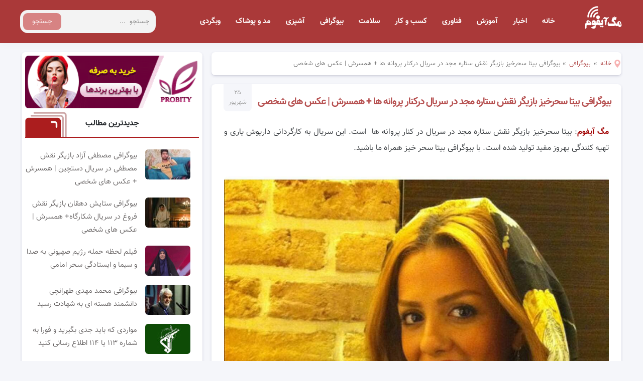

--- FILE ---
content_type: text/html; charset=UTF-8
request_url: https://mag.ifom.ir/biographi-bita-sahar-khiz/
body_size: 18028
content:
<!DOCTYPE html>
<html lang="fa">
<head>
	<meta name="google-site-verification" content="_NmZdAuIalAfxyT9wKZOSxkzi-1TXG054Nfufi6L9yk" />
<meta name="viewport" content="width=device-width, initial-scale=1">
<meta name=robots content="index, follow">
<meta name="theme-color" content="#aa3939"/>
<meta http-equiv="Content-Type" content="text/html; charset=UTF-8" />
<title>
بیوگرافی بیتا سحرخیز بازیگر نقش ستاره مجد در سریال درکنار پروانه ها+ همسرش | عکس های</title>
<link rel="stylesheet" type="text/css" href="https://mag.ifom.ir/wp-content/themes/ibg/style.css" />
<link rel="stylesheet" type="text/css" href="https://mag.ifom.ir/wp-content/themes/ibg/css/bootstrap.min.css" />
<link rel="shortcut icon" href="https://mag.ifom.ir/wp-content/themes/ibg/img/mag-icon.png" />
<link rel="pingback" href="https://mag.ifom.ir/xmlrpc.php" />
<meta name='robots' content='index, follow, max-image-preview:large, max-snippet:-1, max-video-preview:-1' />

	<!-- This site is optimized with the Yoast SEO Premium plugin v21.5 (Yoast SEO v21.5) - https://yoast.com/wordpress/plugins/seo/ -->
	<meta name="description" content="بیوگرافی بیتا سحرخیز بازیگر نقش ستاره مجد در سریال درکنار پروانه ها+ همسرش | عکس های شخصی | همسر بیتا سحر خیز کیست؟" />
	<link rel="canonical" href="https://mag.ifom.ir/biographi-bita-sahar-khiz/" />
	<meta property="og:locale" content="fa_IR" />
	<meta property="og:type" content="article" />
	<meta property="og:title" content="بیوگرافی بیتا سحرخیز بازیگر نقش ستاره مجد در سریال درکنار پروانه ها + همسرش | عکس های شخصی" />
	<meta property="og:description" content="بیوگرافی بیتا سحرخیز بازیگر نقش ستاره مجد در سریال درکنار پروانه ها+ همسرش | عکس های شخصی | همسر بیتا سحر خیز کیست؟" />
	<meta property="og:url" content="https://mag.ifom.ir/biographi-bita-sahar-khiz/" />
	<meta property="og:site_name" content="مگ آیفوم" />
	<meta property="article:published_time" content="2021-09-16T09:27:23+00:00" />
	<meta property="article:modified_time" content="2021-09-16T10:31:39+00:00" />
	<meta property="og:image" content="https://mag.ifom.ir/wp-content/uploads/2021/09/بیتا-سحرخیز-9.jpg" />
	<meta property="og:image:width" content="1005" />
	<meta property="og:image:height" content="1005" />
	<meta property="og:image:type" content="image/jpeg" />
	<meta name="author" content="مهلا خرمدل" />
	<meta name="twitter:card" content="summary_large_image" />
	<meta name="twitter:label1" content="نوشته‌شده بدست" />
	<meta name="twitter:data1" content="مهلا خرمدل" />
	<meta name="twitter:label2" content="زمان تقریبی برای خواندن" />
	<meta name="twitter:data2" content="7 دقیقه" />
	<script type="application/ld+json" class="yoast-schema-graph">{"@context":"https://schema.org","@graph":[{"@type":"Article","@id":"https://mag.ifom.ir/biographi-bita-sahar-khiz/#article","isPartOf":{"@id":"https://mag.ifom.ir/biographi-bita-sahar-khiz/"},"author":{"name":"مهلا خرمدل","@id":"https://mag.ifom.ir/#/schema/person/aa5495702e695e3856675853d61b27fc"},"headline":"بیوگرافی بیتا سحرخیز بازیگر نقش ستاره مجد در سریال درکنار پروانه ها + همسرش | عکس های شخصی","datePublished":"2021-09-16T09:27:23+00:00","dateModified":"2021-09-16T10:31:39+00:00","mainEntityOfPage":{"@id":"https://mag.ifom.ir/biographi-bita-sahar-khiz/"},"wordCount":4,"commentCount":0,"publisher":{"@id":"https://mag.ifom.ir/#organization"},"image":{"@id":"https://mag.ifom.ir/biographi-bita-sahar-khiz/#primaryimage"},"thumbnailUrl":"https://mag.ifom.ir/wp-content/uploads/2021/09/بیتا-سحرخیز-9.jpg","keywords":["بازیگر نقش ستاره در سریال در کنار پروانه ها","بیتا سحرخیز","بیوگرافی بیتا سحرخیز","تصاویر بیتا سحرخیز","دوست رهی","ستاره در سریال در کنار پروانه ها","سریال در کنار پروانه ها","عکس های بیتا سحرخیز"],"articleSection":["بیوگرافی","بیوگرافی هنرمندان"],"inLanguage":"fa-IR","potentialAction":[{"@type":"CommentAction","name":"Comment","target":["https://mag.ifom.ir/biographi-bita-sahar-khiz/#respond"]}]},{"@type":"WebPage","@id":"https://mag.ifom.ir/biographi-bita-sahar-khiz/","url":"https://mag.ifom.ir/biographi-bita-sahar-khiz/","name":"بیوگرافی بیتا سحرخیز بازیگر نقش ستاره مجد در سریال درکنار پروانه ها+ همسرش | عکس های","isPartOf":{"@id":"https://mag.ifom.ir/#website"},"primaryImageOfPage":{"@id":"https://mag.ifom.ir/biographi-bita-sahar-khiz/#primaryimage"},"image":{"@id":"https://mag.ifom.ir/biographi-bita-sahar-khiz/#primaryimage"},"thumbnailUrl":"https://mag.ifom.ir/wp-content/uploads/2021/09/بیتا-سحرخیز-9.jpg","datePublished":"2021-09-16T09:27:23+00:00","dateModified":"2021-09-16T10:31:39+00:00","description":"بیوگرافی بیتا سحرخیز بازیگر نقش ستاره مجد در سریال درکنار پروانه ها+ همسرش | عکس های شخصی | همسر بیتا سحر خیز کیست؟","breadcrumb":{"@id":"https://mag.ifom.ir/biographi-bita-sahar-khiz/#breadcrumb"},"inLanguage":"fa-IR","potentialAction":[{"@type":"ReadAction","target":["https://mag.ifom.ir/biographi-bita-sahar-khiz/"]}]},{"@type":"ImageObject","inLanguage":"fa-IR","@id":"https://mag.ifom.ir/biographi-bita-sahar-khiz/#primaryimage","url":"https://mag.ifom.ir/wp-content/uploads/2021/09/بیتا-سحرخیز-9.jpg","contentUrl":"https://mag.ifom.ir/wp-content/uploads/2021/09/بیتا-سحرخیز-9.jpg","width":1005,"height":1005},{"@type":"BreadcrumbList","@id":"https://mag.ifom.ir/biographi-bita-sahar-khiz/#breadcrumb","itemListElement":[{"@type":"ListItem","position":1,"name":"خانه","item":"https://mag.ifom.ir/"},{"@type":"ListItem","position":2,"name":"بیوگرافی","item":"https://mag.ifom.ir/category/biography/"},{"@type":"ListItem","position":3,"name":"بیوگرافی بیتا سحرخیز بازیگر نقش ستاره مجد در سریال درکنار پروانه ها + همسرش | عکس های شخصی"}]},{"@type":"WebSite","@id":"https://mag.ifom.ir/#website","url":"https://mag.ifom.ir/","name":"مگ آیفوم","description":"اخبار و آموزش فناوری","publisher":{"@id":"https://mag.ifom.ir/#organization"},"potentialAction":[{"@type":"SearchAction","target":{"@type":"EntryPoint","urlTemplate":"https://mag.ifom.ir/?s={search_term_string}"},"query-input":"required name=search_term_string"}],"inLanguage":"fa-IR"},{"@type":"Organization","@id":"https://mag.ifom.ir/#organization","name":"آیفوم","url":"https://mag.ifom.ir/","logo":{"@type":"ImageObject","inLanguage":"fa-IR","@id":"https://mag.ifom.ir/#/schema/logo/image/","url":"https://mag.ifom.ir/wp-content/uploads/2023/11/mag-footer.png","contentUrl":"https://mag.ifom.ir/wp-content/uploads/2023/11/mag-footer.png","width":129,"height":82,"caption":"آیفوم"},"image":{"@id":"https://mag.ifom.ir/#/schema/logo/image/"}},{"@type":"Person","@id":"https://mag.ifom.ir/#/schema/person/aa5495702e695e3856675853d61b27fc","name":"مهلا خرمدل","image":{"@type":"ImageObject","inLanguage":"fa-IR","@id":"https://mag.ifom.ir/#/schema/person/image/","url":"https://secure.gravatar.com/avatar/75942c4a12e3c9ffc51eab9bbabadc82378e143bd07e2e3a363eba9a0ce2a8cd?s=96&d=mm&r=g","contentUrl":"https://secure.gravatar.com/avatar/75942c4a12e3c9ffc51eab9bbabadc82378e143bd07e2e3a363eba9a0ce2a8cd?s=96&d=mm&r=g","caption":"مهلا خرمدل"},"url":"https://mag.ifom.ir/author/khorramdel/"}]}</script>
	<!-- / Yoast SEO Premium plugin. -->


<link rel="alternate" type="application/rss+xml" title="مگ آیفوم &raquo; خوراک" href="https://mag.ifom.ir/feed/" />
<link rel="alternate" type="application/rss+xml" title="مگ آیفوم &raquo; خوراک دیدگاه‌ها" href="https://mag.ifom.ir/comments/feed/" />
<link rel="alternate" type="application/rss+xml" title="مگ آیفوم &raquo; بیوگرافی بیتا سحرخیز بازیگر نقش ستاره مجد در سریال درکنار پروانه ها + همسرش | عکس های شخصی خوراک دیدگاه‌ها" href="https://mag.ifom.ir/biographi-bita-sahar-khiz/feed/" />
<link rel="alternate" title="oEmbed (JSON)" type="application/json+oembed" href="https://mag.ifom.ir/wp-json/oembed/1.0/embed?url=https%3A%2F%2Fmag.ifom.ir%2Fbiographi-bita-sahar-khiz%2F" />
<link rel="alternate" title="oEmbed (XML)" type="text/xml+oembed" href="https://mag.ifom.ir/wp-json/oembed/1.0/embed?url=https%3A%2F%2Fmag.ifom.ir%2Fbiographi-bita-sahar-khiz%2F&#038;format=xml" />
<style id='wp-img-auto-sizes-contain-inline-css' type='text/css'>
img:is([sizes=auto i],[sizes^="auto," i]){contain-intrinsic-size:3000px 1500px}
/*# sourceURL=wp-img-auto-sizes-contain-inline-css */
</style>
<style id='wp-emoji-styles-inline-css' type='text/css'>

	img.wp-smiley, img.emoji {
		display: inline !important;
		border: none !important;
		box-shadow: none !important;
		height: 1em !important;
		width: 1em !important;
		margin: 0 0.07em !important;
		vertical-align: -0.1em !important;
		background: none !important;
		padding: 0 !important;
	}
/*# sourceURL=wp-emoji-styles-inline-css */
</style>
<style id='wp-block-library-inline-css' type='text/css'>
:root{--wp-block-synced-color:#7a00df;--wp-block-synced-color--rgb:122,0,223;--wp-bound-block-color:var(--wp-block-synced-color);--wp-editor-canvas-background:#ddd;--wp-admin-theme-color:#007cba;--wp-admin-theme-color--rgb:0,124,186;--wp-admin-theme-color-darker-10:#006ba1;--wp-admin-theme-color-darker-10--rgb:0,107,160.5;--wp-admin-theme-color-darker-20:#005a87;--wp-admin-theme-color-darker-20--rgb:0,90,135;--wp-admin-border-width-focus:2px}@media (min-resolution:192dpi){:root{--wp-admin-border-width-focus:1.5px}}.wp-element-button{cursor:pointer}:root .has-very-light-gray-background-color{background-color:#eee}:root .has-very-dark-gray-background-color{background-color:#313131}:root .has-very-light-gray-color{color:#eee}:root .has-very-dark-gray-color{color:#313131}:root .has-vivid-green-cyan-to-vivid-cyan-blue-gradient-background{background:linear-gradient(135deg,#00d084,#0693e3)}:root .has-purple-crush-gradient-background{background:linear-gradient(135deg,#34e2e4,#4721fb 50%,#ab1dfe)}:root .has-hazy-dawn-gradient-background{background:linear-gradient(135deg,#faaca8,#dad0ec)}:root .has-subdued-olive-gradient-background{background:linear-gradient(135deg,#fafae1,#67a671)}:root .has-atomic-cream-gradient-background{background:linear-gradient(135deg,#fdd79a,#004a59)}:root .has-nightshade-gradient-background{background:linear-gradient(135deg,#330968,#31cdcf)}:root .has-midnight-gradient-background{background:linear-gradient(135deg,#020381,#2874fc)}:root{--wp--preset--font-size--normal:16px;--wp--preset--font-size--huge:42px}.has-regular-font-size{font-size:1em}.has-larger-font-size{font-size:2.625em}.has-normal-font-size{font-size:var(--wp--preset--font-size--normal)}.has-huge-font-size{font-size:var(--wp--preset--font-size--huge)}.has-text-align-center{text-align:center}.has-text-align-left{text-align:left}.has-text-align-right{text-align:right}.has-fit-text{white-space:nowrap!important}#end-resizable-editor-section{display:none}.aligncenter{clear:both}.items-justified-left{justify-content:flex-start}.items-justified-center{justify-content:center}.items-justified-right{justify-content:flex-end}.items-justified-space-between{justify-content:space-between}.screen-reader-text{border:0;clip-path:inset(50%);height:1px;margin:-1px;overflow:hidden;padding:0;position:absolute;width:1px;word-wrap:normal!important}.screen-reader-text:focus{background-color:#ddd;clip-path:none;color:#444;display:block;font-size:1em;height:auto;left:5px;line-height:normal;padding:15px 23px 14px;text-decoration:none;top:5px;width:auto;z-index:100000}html :where(.has-border-color){border-style:solid}html :where([style*=border-top-color]){border-top-style:solid}html :where([style*=border-right-color]){border-right-style:solid}html :where([style*=border-bottom-color]){border-bottom-style:solid}html :where([style*=border-left-color]){border-left-style:solid}html :where([style*=border-width]){border-style:solid}html :where([style*=border-top-width]){border-top-style:solid}html :where([style*=border-right-width]){border-right-style:solid}html :where([style*=border-bottom-width]){border-bottom-style:solid}html :where([style*=border-left-width]){border-left-style:solid}html :where(img[class*=wp-image-]){height:auto;max-width:100%}:where(figure){margin:0 0 1em}html :where(.is-position-sticky){--wp-admin--admin-bar--position-offset:var(--wp-admin--admin-bar--height,0px)}@media screen and (max-width:600px){html :where(.is-position-sticky){--wp-admin--admin-bar--position-offset:0px}}

/*# sourceURL=wp-block-library-inline-css */
</style><style id='global-styles-inline-css' type='text/css'>
:root{--wp--preset--aspect-ratio--square: 1;--wp--preset--aspect-ratio--4-3: 4/3;--wp--preset--aspect-ratio--3-4: 3/4;--wp--preset--aspect-ratio--3-2: 3/2;--wp--preset--aspect-ratio--2-3: 2/3;--wp--preset--aspect-ratio--16-9: 16/9;--wp--preset--aspect-ratio--9-16: 9/16;--wp--preset--color--black: #000000;--wp--preset--color--cyan-bluish-gray: #abb8c3;--wp--preset--color--white: #ffffff;--wp--preset--color--pale-pink: #f78da7;--wp--preset--color--vivid-red: #cf2e2e;--wp--preset--color--luminous-vivid-orange: #ff6900;--wp--preset--color--luminous-vivid-amber: #fcb900;--wp--preset--color--light-green-cyan: #7bdcb5;--wp--preset--color--vivid-green-cyan: #00d084;--wp--preset--color--pale-cyan-blue: #8ed1fc;--wp--preset--color--vivid-cyan-blue: #0693e3;--wp--preset--color--vivid-purple: #9b51e0;--wp--preset--gradient--vivid-cyan-blue-to-vivid-purple: linear-gradient(135deg,rgb(6,147,227) 0%,rgb(155,81,224) 100%);--wp--preset--gradient--light-green-cyan-to-vivid-green-cyan: linear-gradient(135deg,rgb(122,220,180) 0%,rgb(0,208,130) 100%);--wp--preset--gradient--luminous-vivid-amber-to-luminous-vivid-orange: linear-gradient(135deg,rgb(252,185,0) 0%,rgb(255,105,0) 100%);--wp--preset--gradient--luminous-vivid-orange-to-vivid-red: linear-gradient(135deg,rgb(255,105,0) 0%,rgb(207,46,46) 100%);--wp--preset--gradient--very-light-gray-to-cyan-bluish-gray: linear-gradient(135deg,rgb(238,238,238) 0%,rgb(169,184,195) 100%);--wp--preset--gradient--cool-to-warm-spectrum: linear-gradient(135deg,rgb(74,234,220) 0%,rgb(151,120,209) 20%,rgb(207,42,186) 40%,rgb(238,44,130) 60%,rgb(251,105,98) 80%,rgb(254,248,76) 100%);--wp--preset--gradient--blush-light-purple: linear-gradient(135deg,rgb(255,206,236) 0%,rgb(152,150,240) 100%);--wp--preset--gradient--blush-bordeaux: linear-gradient(135deg,rgb(254,205,165) 0%,rgb(254,45,45) 50%,rgb(107,0,62) 100%);--wp--preset--gradient--luminous-dusk: linear-gradient(135deg,rgb(255,203,112) 0%,rgb(199,81,192) 50%,rgb(65,88,208) 100%);--wp--preset--gradient--pale-ocean: linear-gradient(135deg,rgb(255,245,203) 0%,rgb(182,227,212) 50%,rgb(51,167,181) 100%);--wp--preset--gradient--electric-grass: linear-gradient(135deg,rgb(202,248,128) 0%,rgb(113,206,126) 100%);--wp--preset--gradient--midnight: linear-gradient(135deg,rgb(2,3,129) 0%,rgb(40,116,252) 100%);--wp--preset--font-size--small: 13px;--wp--preset--font-size--medium: 20px;--wp--preset--font-size--large: 36px;--wp--preset--font-size--x-large: 42px;--wp--preset--spacing--20: 0.44rem;--wp--preset--spacing--30: 0.67rem;--wp--preset--spacing--40: 1rem;--wp--preset--spacing--50: 1.5rem;--wp--preset--spacing--60: 2.25rem;--wp--preset--spacing--70: 3.38rem;--wp--preset--spacing--80: 5.06rem;--wp--preset--shadow--natural: 6px 6px 9px rgba(0, 0, 0, 0.2);--wp--preset--shadow--deep: 12px 12px 50px rgba(0, 0, 0, 0.4);--wp--preset--shadow--sharp: 6px 6px 0px rgba(0, 0, 0, 0.2);--wp--preset--shadow--outlined: 6px 6px 0px -3px rgb(255, 255, 255), 6px 6px rgb(0, 0, 0);--wp--preset--shadow--crisp: 6px 6px 0px rgb(0, 0, 0);}:where(.is-layout-flex){gap: 0.5em;}:where(.is-layout-grid){gap: 0.5em;}body .is-layout-flex{display: flex;}.is-layout-flex{flex-wrap: wrap;align-items: center;}.is-layout-flex > :is(*, div){margin: 0;}body .is-layout-grid{display: grid;}.is-layout-grid > :is(*, div){margin: 0;}:where(.wp-block-columns.is-layout-flex){gap: 2em;}:where(.wp-block-columns.is-layout-grid){gap: 2em;}:where(.wp-block-post-template.is-layout-flex){gap: 1.25em;}:where(.wp-block-post-template.is-layout-grid){gap: 1.25em;}.has-black-color{color: var(--wp--preset--color--black) !important;}.has-cyan-bluish-gray-color{color: var(--wp--preset--color--cyan-bluish-gray) !important;}.has-white-color{color: var(--wp--preset--color--white) !important;}.has-pale-pink-color{color: var(--wp--preset--color--pale-pink) !important;}.has-vivid-red-color{color: var(--wp--preset--color--vivid-red) !important;}.has-luminous-vivid-orange-color{color: var(--wp--preset--color--luminous-vivid-orange) !important;}.has-luminous-vivid-amber-color{color: var(--wp--preset--color--luminous-vivid-amber) !important;}.has-light-green-cyan-color{color: var(--wp--preset--color--light-green-cyan) !important;}.has-vivid-green-cyan-color{color: var(--wp--preset--color--vivid-green-cyan) !important;}.has-pale-cyan-blue-color{color: var(--wp--preset--color--pale-cyan-blue) !important;}.has-vivid-cyan-blue-color{color: var(--wp--preset--color--vivid-cyan-blue) !important;}.has-vivid-purple-color{color: var(--wp--preset--color--vivid-purple) !important;}.has-black-background-color{background-color: var(--wp--preset--color--black) !important;}.has-cyan-bluish-gray-background-color{background-color: var(--wp--preset--color--cyan-bluish-gray) !important;}.has-white-background-color{background-color: var(--wp--preset--color--white) !important;}.has-pale-pink-background-color{background-color: var(--wp--preset--color--pale-pink) !important;}.has-vivid-red-background-color{background-color: var(--wp--preset--color--vivid-red) !important;}.has-luminous-vivid-orange-background-color{background-color: var(--wp--preset--color--luminous-vivid-orange) !important;}.has-luminous-vivid-amber-background-color{background-color: var(--wp--preset--color--luminous-vivid-amber) !important;}.has-light-green-cyan-background-color{background-color: var(--wp--preset--color--light-green-cyan) !important;}.has-vivid-green-cyan-background-color{background-color: var(--wp--preset--color--vivid-green-cyan) !important;}.has-pale-cyan-blue-background-color{background-color: var(--wp--preset--color--pale-cyan-blue) !important;}.has-vivid-cyan-blue-background-color{background-color: var(--wp--preset--color--vivid-cyan-blue) !important;}.has-vivid-purple-background-color{background-color: var(--wp--preset--color--vivid-purple) !important;}.has-black-border-color{border-color: var(--wp--preset--color--black) !important;}.has-cyan-bluish-gray-border-color{border-color: var(--wp--preset--color--cyan-bluish-gray) !important;}.has-white-border-color{border-color: var(--wp--preset--color--white) !important;}.has-pale-pink-border-color{border-color: var(--wp--preset--color--pale-pink) !important;}.has-vivid-red-border-color{border-color: var(--wp--preset--color--vivid-red) !important;}.has-luminous-vivid-orange-border-color{border-color: var(--wp--preset--color--luminous-vivid-orange) !important;}.has-luminous-vivid-amber-border-color{border-color: var(--wp--preset--color--luminous-vivid-amber) !important;}.has-light-green-cyan-border-color{border-color: var(--wp--preset--color--light-green-cyan) !important;}.has-vivid-green-cyan-border-color{border-color: var(--wp--preset--color--vivid-green-cyan) !important;}.has-pale-cyan-blue-border-color{border-color: var(--wp--preset--color--pale-cyan-blue) !important;}.has-vivid-cyan-blue-border-color{border-color: var(--wp--preset--color--vivid-cyan-blue) !important;}.has-vivid-purple-border-color{border-color: var(--wp--preset--color--vivid-purple) !important;}.has-vivid-cyan-blue-to-vivid-purple-gradient-background{background: var(--wp--preset--gradient--vivid-cyan-blue-to-vivid-purple) !important;}.has-light-green-cyan-to-vivid-green-cyan-gradient-background{background: var(--wp--preset--gradient--light-green-cyan-to-vivid-green-cyan) !important;}.has-luminous-vivid-amber-to-luminous-vivid-orange-gradient-background{background: var(--wp--preset--gradient--luminous-vivid-amber-to-luminous-vivid-orange) !important;}.has-luminous-vivid-orange-to-vivid-red-gradient-background{background: var(--wp--preset--gradient--luminous-vivid-orange-to-vivid-red) !important;}.has-very-light-gray-to-cyan-bluish-gray-gradient-background{background: var(--wp--preset--gradient--very-light-gray-to-cyan-bluish-gray) !important;}.has-cool-to-warm-spectrum-gradient-background{background: var(--wp--preset--gradient--cool-to-warm-spectrum) !important;}.has-blush-light-purple-gradient-background{background: var(--wp--preset--gradient--blush-light-purple) !important;}.has-blush-bordeaux-gradient-background{background: var(--wp--preset--gradient--blush-bordeaux) !important;}.has-luminous-dusk-gradient-background{background: var(--wp--preset--gradient--luminous-dusk) !important;}.has-pale-ocean-gradient-background{background: var(--wp--preset--gradient--pale-ocean) !important;}.has-electric-grass-gradient-background{background: var(--wp--preset--gradient--electric-grass) !important;}.has-midnight-gradient-background{background: var(--wp--preset--gradient--midnight) !important;}.has-small-font-size{font-size: var(--wp--preset--font-size--small) !important;}.has-medium-font-size{font-size: var(--wp--preset--font-size--medium) !important;}.has-large-font-size{font-size: var(--wp--preset--font-size--large) !important;}.has-x-large-font-size{font-size: var(--wp--preset--font-size--x-large) !important;}
/*# sourceURL=global-styles-inline-css */
</style>

<style id='classic-theme-styles-inline-css' type='text/css'>
/*! This file is auto-generated */
.wp-block-button__link{color:#fff;background-color:#32373c;border-radius:9999px;box-shadow:none;text-decoration:none;padding:calc(.667em + 2px) calc(1.333em + 2px);font-size:1.125em}.wp-block-file__button{background:#32373c;color:#fff;text-decoration:none}
/*# sourceURL=/wp-includes/css/classic-themes.min.css */
</style>
<link rel='stylesheet' id='wp-ulike-css' href='https://mag.ifom.ir/wp-content/plugins/wp-ulike/assets/css/wp-ulike.min.css?ver=4.7.0' type='text/css' media='all' />
<link rel='stylesheet' id='wpsh-style-css' href='https://mag.ifom.ir/wp-content/plugins/wp-shamsi/assets/css/wpsh_custom.css?ver=4.3.3' type='text/css' media='all' />
<script type="text/javascript" src="https://mag.ifom.ir/wp-includes/js/jquery/jquery.min.js?ver=3.7.1" id="jquery-core-js"></script>
<script type="text/javascript" src="https://mag.ifom.ir/wp-includes/js/jquery/jquery-migrate.min.js?ver=3.4.1" id="jquery-migrate-js"></script>
<link rel="https://api.w.org/" href="https://mag.ifom.ir/wp-json/" /><link rel="alternate" title="JSON" type="application/json" href="https://mag.ifom.ir/wp-json/wp/v2/posts/8268" /><link rel="EditURI" type="application/rsd+xml" title="RSD" href="https://mag.ifom.ir/xmlrpc.php?rsd" />
<link rel="stylesheet" href="https://mag.ifom.ir/wp-content/themes/ibg/rtl.css" type="text/css" media="screen" /><meta name="generator" content="WordPress 6.9" />
<link rel='shortlink' href='https://mag.ifom.ir/?p=8268' />
<style type="text/css">.recentcomments a{display:inline !important;padding:0 !important;margin:0 !important;}</style><script async src="https://www.googletagmanager.com/gtag/js?id=UA-200617103-1"></script>
<script>
  window.dataLayer = window.dataLayer || [];
  function gtag(){dataLayer.push(arguments);}
  gtag('js', new Date());

  gtag('config', 'UA-200617103-1');
</script>
</head>
<body class="rtl wp-singular post-template-default single single-post postid-8268 single-format-standard wp-theme-ibg">
<header>
<div class="head">
</div>
 <div class="menu-center">
 <menu>
  <div class="menu-right">
	  <form class="search1 flex" method="get" action="https://mag.ifom.ir">
<input name="s" value="" placeholder="جستجو  ..." type="text" required="required" oninvalid="this.setCustomValidity('لطفا متنی برای جستجو انتخاب کنيد')" oninput="setCustomValidity('')">
<button>جستجو</button>
</form>
	</div>
  <div class="topmenu">
	<nav>
		<ul>
	<li id="menu-item-12" class="menu-item menu-item-type-custom menu-item-object-custom menu-item-home menu-item-12"><a href="https://mag.ifom.ir/">خانه</a></li>
<li id="menu-item-24" class="menu-item menu-item-type-taxonomy menu-item-object-category menu-item-has-children menu-item-24"><a href="https://mag.ifom.ir/category/news/">اخبار</a>
<ul class="sub-menu">
	<li id="menu-item-3105" class="menu-item menu-item-type-taxonomy menu-item-object-category menu-item-3105"><a href="https://mag.ifom.ir/category/news/incident/">اخبار حوادث</a></li>
	<li id="menu-item-3726" class="menu-item menu-item-type-taxonomy menu-item-object-category menu-item-3726"><a href="https://mag.ifom.ir/category/news/society-news/">اخبار جامعه</a></li>
</ul>
</li>
<li id="menu-item-19" class="menu-item menu-item-type-taxonomy menu-item-object-category menu-item-has-children menu-item-19"><a href="https://mag.ifom.ir/category/learn/">آموزش</a>
<ul class="sub-menu">
	<li id="menu-item-20" class="menu-item menu-item-type-taxonomy menu-item-object-category menu-item-20"><a href="https://mag.ifom.ir/category/learn/trick/">ترفندها</a></li>
	<li id="menu-item-21" class="menu-item menu-item-type-taxonomy menu-item-object-category menu-item-21"><a href="https://mag.ifom.ir/category/learn/av-learning/">صوتی و تصویری</a></li>
	<li id="menu-item-22" class="menu-item menu-item-type-taxonomy menu-item-object-category menu-item-22"><a href="https://mag.ifom.ir/category/learn/mobile-learn/">موبایل</a></li>
	<li id="menu-item-23" class="menu-item menu-item-type-taxonomy menu-item-object-category menu-item-23"><a href="https://mag.ifom.ir/category/learn/software/">نرم افزار</a></li>
	<li id="menu-item-432" class="menu-item menu-item-type-taxonomy menu-item-object-category menu-item-432"><a href="https://mag.ifom.ir/category/learn/hardware/">سخت افزار</a></li>
</ul>
</li>
<li id="menu-item-25" class="menu-item menu-item-type-taxonomy menu-item-object-category menu-item-has-children menu-item-25"><a href="https://mag.ifom.ir/category/tech/">فناوری</a>
<ul class="sub-menu">
	<li id="menu-item-26" class="menu-item menu-item-type-taxonomy menu-item-object-category menu-item-26"><a href="https://mag.ifom.ir/category/tech/internet-network/">اینترنت و شبکه</a></li>
	<li id="menu-item-28" class="menu-item menu-item-type-taxonomy menu-item-object-category menu-item-28"><a href="https://mag.ifom.ir/category/tech/os/">سیستم عامل</a></li>
	<li id="menu-item-31" class="menu-item menu-item-type-taxonomy menu-item-object-category menu-item-31"><a href="https://mag.ifom.ir/category/tech/mobile/">موبایل</a></li>
	<li id="menu-item-29" class="menu-item menu-item-type-taxonomy menu-item-object-category menu-item-29"><a href="https://mag.ifom.ir/category/tech/gadget/">گجت</a></li>
	<li id="menu-item-30" class="menu-item menu-item-type-taxonomy menu-item-object-category menu-item-30"><a href="https://mag.ifom.ir/category/tech/laptop/">لپ تاپ</a></li>
	<li id="menu-item-27" class="menu-item menu-item-type-taxonomy menu-item-object-category menu-item-27"><a href="https://mag.ifom.ir/category/tech/tablet/">تبلت</a></li>
</ul>
</li>
<li id="menu-item-32" class="menu-item menu-item-type-taxonomy menu-item-object-category menu-item-has-children menu-item-32"><a href="https://mag.ifom.ir/category/business/">کسب و کار</a>
<ul class="sub-menu">
	<li id="menu-item-555" class="menu-item menu-item-type-taxonomy menu-item-object-category menu-item-555"><a href="https://mag.ifom.ir/category/business/business-startup/">راه اندازی کسب و کار</a></li>
	<li id="menu-item-33" class="menu-item menu-item-type-taxonomy menu-item-object-category menu-item-33"><a href="https://mag.ifom.ir/category/business/digital-currency/">ارز دیجیتال</a></li>
	<li id="menu-item-34" class="menu-item menu-item-type-taxonomy menu-item-object-category menu-item-34"><a href="https://mag.ifom.ir/category/business/digital-marketing/">دیجیتال مارکتینگ</a></li>
</ul>
</li>
<li id="menu-item-451" class="menu-item menu-item-type-taxonomy menu-item-object-category menu-item-has-children menu-item-451"><a href="https://mag.ifom.ir/category/health/">سلامت</a>
<ul class="sub-menu">
	<li id="menu-item-452" class="menu-item menu-item-type-taxonomy menu-item-object-category menu-item-452"><a href="https://mag.ifom.ir/category/health/personal-hygiene/">بهداشت فردی</a></li>
	<li id="menu-item-453" class="menu-item menu-item-type-taxonomy menu-item-object-category menu-item-453"><a href="https://mag.ifom.ir/category/health/womens-health/">بهداشت بانوان</a></li>
	<li id="menu-item-1461" class="menu-item menu-item-type-taxonomy menu-item-object-category menu-item-1461"><a href="https://mag.ifom.ir/category/health/nutrition/">تغذیه</a></li>
</ul>
</li>
<li id="menu-item-2465" class="menu-item menu-item-type-taxonomy menu-item-object-category current-post-ancestor current-menu-parent current-post-parent menu-item-has-children menu-item-2465"><a href="https://mag.ifom.ir/category/biography/">بیوگرافی</a>
<ul class="sub-menu">
	<li id="menu-item-2466" class="menu-item menu-item-type-taxonomy menu-item-object-category menu-item-2466"><a href="https://mag.ifom.ir/category/biography/celebrity/">بیوگرافی افراد مشهور</a></li>
	<li id="menu-item-2467" class="menu-item menu-item-type-taxonomy menu-item-object-category current-post-ancestor current-menu-parent current-post-parent menu-item-2467"><a href="https://mag.ifom.ir/category/biography/artists/">بیوگرافی هنرمندان</a></li>
	<li id="menu-item-2468" class="menu-item menu-item-type-taxonomy menu-item-object-category menu-item-2468"><a href="https://mag.ifom.ir/category/biography/athletes/">بیوگرافی ورزشکاران</a></li>
</ul>
</li>
<li id="menu-item-6704" class="menu-item menu-item-type-taxonomy menu-item-object-category menu-item-6704"><a href="https://mag.ifom.ir/category/cooking/">آشپزی</a></li>
<li id="menu-item-6703" class="menu-item menu-item-type-taxonomy menu-item-object-category menu-item-6703"><a href="https://mag.ifom.ir/category/fashion-and-clothing/">مد و پوشاک</a></li>
<li id="menu-item-56" class="menu-item menu-item-type-taxonomy menu-item-object-category menu-item-56"><a href="https://mag.ifom.ir/category/web/">وبگردی</a></li>
		</ul>
	  </nav>
	 </div>
	 <div class="menu-left">
		 <a href="https://mag.ifom.ir/"><img src="https://mag.ifom.ir/wp-content/themes/ibg/img/mag-footer.png" alt="logo" width="78" height="50"></a>
		 
	 </div>
 </menu>
</div>
</header>
<div class="clear"></div>
<div class="response_head">
  <div class="reponsesearch" id="resp_search">
    <form method="get" action="https://mag.ifom.ir">
      <label for="rs"></label>
      <input type="text" id="rs" name="s" placeholder="جستجو در سایت ...">
      <input type="submit" value="">
      <div class="close" id="close_search"></div>
    </form>
  </div>
  <div class="imgs">
    <div class="img sc" id="sc"></div>
    <div class="logo">
        <a href="https://mag.ifom.ir"> 
		<img src="https://mag.ifom.ir/wp-content/themes/ibg/img/mag-mob-img.svg" width="100" height="100" alt="مگ آیفوم"> </a>
    </div>
    <div class="img nv" id="nv"></div>
  </div>
</div>
<div id="sidenav" class="sidenav">
  <div class="close" id="side_close"> X </div>
  <div class="scroll" id="side_sc">
    <div class="head">
      <div class="cls_side"></div>
        <a href="https://mag.ifom.ir"> <img src="https://mag.ifom.ir/wp-content/themes/ibg/img/mag-mob-img.svg" width="100" height="100" alt="مگ آیفوم"> </a>
	</div>
    <div class="links">
      <ul>
	<li class="menu-item menu-item-type-custom menu-item-object-custom menu-item-home menu-item-12"><a href="https://mag.ifom.ir/">خانه</a></li>
<li class="menu-item menu-item-type-taxonomy menu-item-object-category menu-item-has-children menu-item-24"><a href="https://mag.ifom.ir/category/news/">اخبار</a>
<ul class="sub-menu">
	<li class="menu-item menu-item-type-taxonomy menu-item-object-category menu-item-3105"><a href="https://mag.ifom.ir/category/news/incident/">اخبار حوادث</a></li>
	<li class="menu-item menu-item-type-taxonomy menu-item-object-category menu-item-3726"><a href="https://mag.ifom.ir/category/news/society-news/">اخبار جامعه</a></li>
</ul>
</li>
<li class="menu-item menu-item-type-taxonomy menu-item-object-category menu-item-has-children menu-item-19"><a href="https://mag.ifom.ir/category/learn/">آموزش</a>
<ul class="sub-menu">
	<li class="menu-item menu-item-type-taxonomy menu-item-object-category menu-item-20"><a href="https://mag.ifom.ir/category/learn/trick/">ترفندها</a></li>
	<li class="menu-item menu-item-type-taxonomy menu-item-object-category menu-item-21"><a href="https://mag.ifom.ir/category/learn/av-learning/">صوتی و تصویری</a></li>
	<li class="menu-item menu-item-type-taxonomy menu-item-object-category menu-item-22"><a href="https://mag.ifom.ir/category/learn/mobile-learn/">موبایل</a></li>
	<li class="menu-item menu-item-type-taxonomy menu-item-object-category menu-item-23"><a href="https://mag.ifom.ir/category/learn/software/">نرم افزار</a></li>
	<li class="menu-item menu-item-type-taxonomy menu-item-object-category menu-item-432"><a href="https://mag.ifom.ir/category/learn/hardware/">سخت افزار</a></li>
</ul>
</li>
<li class="menu-item menu-item-type-taxonomy menu-item-object-category menu-item-has-children menu-item-25"><a href="https://mag.ifom.ir/category/tech/">فناوری</a>
<ul class="sub-menu">
	<li class="menu-item menu-item-type-taxonomy menu-item-object-category menu-item-26"><a href="https://mag.ifom.ir/category/tech/internet-network/">اینترنت و شبکه</a></li>
	<li class="menu-item menu-item-type-taxonomy menu-item-object-category menu-item-28"><a href="https://mag.ifom.ir/category/tech/os/">سیستم عامل</a></li>
	<li class="menu-item menu-item-type-taxonomy menu-item-object-category menu-item-31"><a href="https://mag.ifom.ir/category/tech/mobile/">موبایل</a></li>
	<li class="menu-item menu-item-type-taxonomy menu-item-object-category menu-item-29"><a href="https://mag.ifom.ir/category/tech/gadget/">گجت</a></li>
	<li class="menu-item menu-item-type-taxonomy menu-item-object-category menu-item-30"><a href="https://mag.ifom.ir/category/tech/laptop/">لپ تاپ</a></li>
	<li class="menu-item menu-item-type-taxonomy menu-item-object-category menu-item-27"><a href="https://mag.ifom.ir/category/tech/tablet/">تبلت</a></li>
</ul>
</li>
<li class="menu-item menu-item-type-taxonomy menu-item-object-category menu-item-has-children menu-item-32"><a href="https://mag.ifom.ir/category/business/">کسب و کار</a>
<ul class="sub-menu">
	<li class="menu-item menu-item-type-taxonomy menu-item-object-category menu-item-555"><a href="https://mag.ifom.ir/category/business/business-startup/">راه اندازی کسب و کار</a></li>
	<li class="menu-item menu-item-type-taxonomy menu-item-object-category menu-item-33"><a href="https://mag.ifom.ir/category/business/digital-currency/">ارز دیجیتال</a></li>
	<li class="menu-item menu-item-type-taxonomy menu-item-object-category menu-item-34"><a href="https://mag.ifom.ir/category/business/digital-marketing/">دیجیتال مارکتینگ</a></li>
</ul>
</li>
<li class="menu-item menu-item-type-taxonomy menu-item-object-category menu-item-has-children menu-item-451"><a href="https://mag.ifom.ir/category/health/">سلامت</a>
<ul class="sub-menu">
	<li class="menu-item menu-item-type-taxonomy menu-item-object-category menu-item-452"><a href="https://mag.ifom.ir/category/health/personal-hygiene/">بهداشت فردی</a></li>
	<li class="menu-item menu-item-type-taxonomy menu-item-object-category menu-item-453"><a href="https://mag.ifom.ir/category/health/womens-health/">بهداشت بانوان</a></li>
	<li class="menu-item menu-item-type-taxonomy menu-item-object-category menu-item-1461"><a href="https://mag.ifom.ir/category/health/nutrition/">تغذیه</a></li>
</ul>
</li>
<li class="menu-item menu-item-type-taxonomy menu-item-object-category current-post-ancestor current-menu-parent current-post-parent menu-item-has-children menu-item-2465"><a href="https://mag.ifom.ir/category/biography/">بیوگرافی</a>
<ul class="sub-menu">
	<li class="menu-item menu-item-type-taxonomy menu-item-object-category menu-item-2466"><a href="https://mag.ifom.ir/category/biography/celebrity/">بیوگرافی افراد مشهور</a></li>
	<li class="menu-item menu-item-type-taxonomy menu-item-object-category current-post-ancestor current-menu-parent current-post-parent menu-item-2467"><a href="https://mag.ifom.ir/category/biography/artists/">بیوگرافی هنرمندان</a></li>
	<li class="menu-item menu-item-type-taxonomy menu-item-object-category menu-item-2468"><a href="https://mag.ifom.ir/category/biography/athletes/">بیوگرافی ورزشکاران</a></li>
</ul>
</li>
<li class="menu-item menu-item-type-taxonomy menu-item-object-category menu-item-6704"><a href="https://mag.ifom.ir/category/cooking/">آشپزی</a></li>
<li class="menu-item menu-item-type-taxonomy menu-item-object-category menu-item-6703"><a href="https://mag.ifom.ir/category/fashion-and-clothing/">مد و پوشاک</a></li>
<li class="menu-item menu-item-type-taxonomy menu-item-object-category menu-item-56"><a href="https://mag.ifom.ir/category/web/">وبگردی</a></li>

      </ul>
    </div>
  </div>
</div><main>
  <div class="main-post"> 
	 <div class="breadcrumb"><span><span><a href="https://mag.ifom.ir/">خانه</a></span> » <span><a href="https://mag.ifom.ir/category/biography/">بیوگرافی</a></span> » <span class="breadcrumb_last" aria-current="page"><strong>بیوگرافی بیتا سحرخیز بازیگر نقش ستاره مجد در سریال درکنار پروانه ها + همسرش | عکس های شخصی</strong></span></span></div>            <article class="post">
      <div class="date-post-s"> <span>
        25 شهریور        </span> </div>
      <div class="hed-p">
        <h1><a href="https://mag.ifom.ir/biographi-bita-sahar-khiz/" title="بیوگرافی بیتا سحرخیز بازیگر نقش ستاره مجد در سریال درکنار پروانه ها + همسرش | عکس های شخصی">
          بیوگرافی بیتا سحرخیز بازیگر نقش ستاره مجد در سریال درکنار پروانه ها + همسرش | عکس های شخصی          </a></h1>
      </div>
      <div class="post-single">
        <p><a href="https://mag.ifom.ir/"><strong>مگ آیفوم</strong></a>: بیتا سحرخیز بازیگر نقش ستاره مجد در سریال در کنار پروانه ها  است. این سریال به کارگردانی داریوش یاری و تهیه کنندگی بهروز مفید تولید شده است. با بیوگرافی بیتا سحر خیز همراه ما باشید.</p>
<p><span id="more-8268"></span></p>
<p style="text-align: center;"><img fetchpriority="high" decoding="async" class="alignnone size-full wp-image-8284" src="https://mag.ifom.ir/wp-content/uploads/2021/09/بیتا-سحرخیز-17.jpg" alt="" width="1080" height="1080" srcset="https://mag.ifom.ir/wp-content/uploads/2021/09/بیتا-سحرخیز-17.jpg 1080w, https://mag.ifom.ir/wp-content/uploads/2021/09/بیتا-سحرخیز-17-300x300.jpg 300w, https://mag.ifom.ir/wp-content/uploads/2021/09/بیتا-سحرخیز-17-1024x1024.jpg 1024w, https://mag.ifom.ir/wp-content/uploads/2021/09/بیتا-سحرخیز-17-150x150.jpg 150w, https://mag.ifom.ir/wp-content/uploads/2021/09/بیتا-سحرخیز-17-768x768.jpg 768w" sizes="(max-width: 1080px) 100vw, 1080px" /></p>
<ul>
<li><strong>بیوگرافی بیتا سحرخیز</strong></li>
</ul>
<p>بیتا سحر خیز در 21 آذر سال 61 به دنیا آمد.وی تحصیلاتش را در زمینه آموزش ابتدایی از دانشگان تاکستان به اتمام رساند و با بازی در سریال ترانه مادری به شهرت رسید. وی با شرکت در کلاس های بازیگری امین تارخ دوره بازیگری را به خوبی پشت سرگذاشت.</p>
<ul>
<li><strong>همسر بیتا سحر خیز کیست؟</strong></li>
</ul>
<p>وی تا کنون ازدواج نکرده و مجرد است.</p>
<p class="break"></p>
<ul>
<li><strong>آغاز فعالیت حرفه ای بیتا سحر خیز </strong></li>
</ul>
<p>بازی در فیلم سینمایی فقط چشمهایت را ببند ساخته علیرضا امینی اولین تجربه ی او در حوزه بازیگری بود. سپس در سریال راه بی پایان در سال 86 نیز به نقش آفرینی پرداخت. بازی در سریال ترانه مادری در سال 87 او را به شهرت رساند.</p>
<div style="clear:both; margin-top:0em; margin-bottom:0em;"><a href="https://mag.ifom.ir/biography-of-sara-ahmadian-the-actress-in-the-atash-sard-series/" target="_self" rel="dofollow" class="ued070b19719b6c92e33dcb8e1cc43b91"><!-- INLINE RELATED POSTS 1/2 //--><style> .ued070b19719b6c92e33dcb8e1cc43b91 { padding:0px; margin: 0; padding-top:1em!important; padding-bottom:1em!important; width:100%; display: block; font-weight:bold; background-color:#C0392B; border:0!important; border-left:4px solid #34495E!important; box-shadow: 0 1px 2px rgba(0, 0, 0, 0.17); -moz-box-shadow: 0 1px 2px rgba(0, 0, 0, 0.17); -o-box-shadow: 0 1px 2px rgba(0, 0, 0, 0.17); -webkit-box-shadow: 0 1px 2px rgba(0, 0, 0, 0.17); text-decoration:none; } .ued070b19719b6c92e33dcb8e1cc43b91:active, .ued070b19719b6c92e33dcb8e1cc43b91:hover { opacity: 1; transition: opacity 250ms; webkit-transition: opacity 250ms; text-decoration:none; } .ued070b19719b6c92e33dcb8e1cc43b91 { transition: background-color 250ms; webkit-transition: background-color 250ms; opacity: 0.84; transition: opacity 250ms; webkit-transition: opacity 250ms; } .ued070b19719b6c92e33dcb8e1cc43b91 .ctaText { font-weight:bold; color:#000000; text-decoration:none; font-size: 16px; } .ued070b19719b6c92e33dcb8e1cc43b91 .postTitle { color:#FFFFFF; text-decoration: underline!important; font-size: 16px; } .ued070b19719b6c92e33dcb8e1cc43b91:hover .postTitle { text-decoration: underline!important; } </style><div style="padding-left:1em; padding-right:1em;"><span class="ctaText">مطلب پیشنهادی</span>&nbsp; <span class="postTitle">بیوگرافی سارا احمدیان بازیگر سریال آتش سرد + همسرش | عکس های شخصی</span></div></a></div><p><img decoding="async" class="alignnone size-full wp-image-8290" src="https://mag.ifom.ir/wp-content/uploads/2021/09/بیتا-سحرخیز-23.jpg" alt="" width="1080" height="1080" srcset="https://mag.ifom.ir/wp-content/uploads/2021/09/بیتا-سحرخیز-23.jpg 1080w, https://mag.ifom.ir/wp-content/uploads/2021/09/بیتا-سحرخیز-23-300x300.jpg 300w, https://mag.ifom.ir/wp-content/uploads/2021/09/بیتا-سحرخیز-23-1024x1024.jpg 1024w, https://mag.ifom.ir/wp-content/uploads/2021/09/بیتا-سحرخیز-23-150x150.jpg 150w, https://mag.ifom.ir/wp-content/uploads/2021/09/بیتا-سحرخیز-23-768x768.jpg 768w" sizes="(max-width: 1080px) 100vw, 1080px" /></p>
<h2 style="text-align: center;"><strong> بیوگرافی بیتا سحرخیز بازیگر نقش ستاره مجد در سریال درکنار پروانه ها+ همسرش | عکس های شخصی</strong></h2>
<p class="break"></p>
<p>بیتا سحر خیز در سریال در کنار پروانه ها</p>
<p>داستان سریال «در کنار پروانه‌ها» از آن‌جا شروع می‌شود که مشکلاتی پی در پی، «رهی» را که از بیماری حاد قلبی در رنج است، به جوانی ناامید تبدیل کرده است. او برای نجات تنها دلخوشی زندگی خود یعنی خواهرش، طعمه نقشه‌ای می‌شود.</p>
<p>بیتا سحر خیز بازیگر نقش ستاره امجد مربی مهد کودک و دوست مجید و رهی است.</p>
<p>در این سریال بازیگران زیادی نظیر پروانه معصومی سامرند معروفی، مهرداد بخشی، الناز اسماعیلی، فرناز زوفار، نسرین بابای و… به ایفای نقش می پردازند.</p>
<p class="break"></p>
<ul>
<li><strong>بیتا سحرخیز در تلوزیون</strong></li>
</ul>
<p>بازی در سریال راه بی پایان، ترانه مادری، عید امسال، بی کسی، نون و ریحون، مهمانان ویژه، تله فیلم یاور، گام های معلق، بهار قبل و بعد، ماه و پلنگ، شکوه یک زندگی، آچمیز، سرگذشت، کامیون، در کنار پروانه ها، به رنگ خاک، تله فیلم یاور و&#8230; از مهم ترین فعالت های او به شمار می رود.</p>
<div style="clear:both; margin-top:0em; margin-bottom:0em;"><a href="https://mag.ifom.ir/youngdalldar-srryaldoongi/" target="_self" rel="dofollow" class="ub746b563bd54ce3214ca58e72dd02b31"><!-- INLINE RELATED POSTS 2/2 //--><style> .ub746b563bd54ce3214ca58e72dd02b31 { padding:0px; margin: 0; padding-top:1em!important; padding-bottom:1em!important; width:100%; display: block; font-weight:bold; background-color:#C0392B; border:0!important; border-left:4px solid #34495E!important; box-shadow: 0 1px 2px rgba(0, 0, 0, 0.17); -moz-box-shadow: 0 1px 2px rgba(0, 0, 0, 0.17); -o-box-shadow: 0 1px 2px rgba(0, 0, 0, 0.17); -webkit-box-shadow: 0 1px 2px rgba(0, 0, 0, 0.17); text-decoration:none; } .ub746b563bd54ce3214ca58e72dd02b31:active, .ub746b563bd54ce3214ca58e72dd02b31:hover { opacity: 1; transition: opacity 250ms; webkit-transition: opacity 250ms; text-decoration:none; } .ub746b563bd54ce3214ca58e72dd02b31 { transition: background-color 250ms; webkit-transition: background-color 250ms; opacity: 0.84; transition: opacity 250ms; webkit-transition: opacity 250ms; } .ub746b563bd54ce3214ca58e72dd02b31 .ctaText { font-weight:bold; color:#000000; text-decoration:none; font-size: 16px; } .ub746b563bd54ce3214ca58e72dd02b31 .postTitle { color:#FFFFFF; text-decoration: underline!important; font-size: 16px; } .ub746b563bd54ce3214ca58e72dd02b31:hover .postTitle { text-decoration: underline!important; } </style><div style="padding-left:1em; padding-right:1em;"><span class="ctaText">مطلب پیشنهادی</span>&nbsp; <span class="postTitle">بیوگرافی لی کوانگ سو بازیگر نقش یونگ دال نوازنده کانون نوازندگان در سریال دونگی+ همسرش| عکس های شخصی</span></div></a></div><p class="break"></p>
<ul>
<li><strong>بیتا سحر خیز در سینما</strong></li>
</ul>
<p>بازی در فیلم های سینمایی نظیر فقط چشم هاتو ببند، نسکافه داغ داغ، هم خانه، انعکاس، نیش زنبور، خبر خاصی نیست، من یک کارگرم و&#8230; از فعالیت های او می باشند.</p>
<p style="text-align: center;"><a href="https://www.instagram.com/bytshrkhyz/?hl=en"><strong>پیج اینستاگرام بیتا سحر خیز</strong></a></p>
<p style="text-align: center;"><img decoding="async" class="alignnone size-full wp-image-8269" src="https://mag.ifom.ir/wp-content/uploads/2021/09/بیتا-سحرخیز-2.jpg" alt="" width="640" height="637" srcset="https://mag.ifom.ir/wp-content/uploads/2021/09/بیتا-سحرخیز-2.jpg 640w, https://mag.ifom.ir/wp-content/uploads/2021/09/بیتا-سحرخیز-2-300x300.jpg 300w, https://mag.ifom.ir/wp-content/uploads/2021/09/بیتا-سحرخیز-2-150x150.jpg 150w" sizes="(max-width: 640px) 100vw, 640px" /> <img loading="lazy" decoding="async" class="alignnone size-full wp-image-8270" src="https://mag.ifom.ir/wp-content/uploads/2021/09/بیتا-سحرخیز-3.jpg" alt="" width="640" height="642" srcset="https://mag.ifom.ir/wp-content/uploads/2021/09/بیتا-سحرخیز-3.jpg 640w, https://mag.ifom.ir/wp-content/uploads/2021/09/بیتا-سحرخیز-3-300x300.jpg 300w, https://mag.ifom.ir/wp-content/uploads/2021/09/بیتا-سحرخیز-3-150x150.jpg 150w" sizes="auto, (max-width: 640px) 100vw, 640px" /> <img loading="lazy" decoding="async" class="alignnone size-full wp-image-8271" src="https://mag.ifom.ir/wp-content/uploads/2021/09/بیتا-سحرخیز-4.jpg" alt="" width="640" height="640" srcset="https://mag.ifom.ir/wp-content/uploads/2021/09/بیتا-سحرخیز-4.jpg 640w, https://mag.ifom.ir/wp-content/uploads/2021/09/بیتا-سحرخیز-4-300x300.jpg 300w, https://mag.ifom.ir/wp-content/uploads/2021/09/بیتا-سحرخیز-4-150x150.jpg 150w" sizes="auto, (max-width: 640px) 100vw, 640px" /> <img loading="lazy" decoding="async" class="alignnone size-full wp-image-8272" src="https://mag.ifom.ir/wp-content/uploads/2021/09/بیتا-سحرخیز-5.jpg" alt="" width="1024" height="1280" srcset="https://mag.ifom.ir/wp-content/uploads/2021/09/بیتا-سحرخیز-5.jpg 1024w, https://mag.ifom.ir/wp-content/uploads/2021/09/بیتا-سحرخیز-5-240x300.jpg 240w, https://mag.ifom.ir/wp-content/uploads/2021/09/بیتا-سحرخیز-5-819x1024.jpg 819w, https://mag.ifom.ir/wp-content/uploads/2021/09/بیتا-سحرخیز-5-768x960.jpg 768w" sizes="auto, (max-width: 1024px) 100vw, 1024px" /> <img loading="lazy" decoding="async" class="alignnone size-full wp-image-8273" src="https://mag.ifom.ir/wp-content/uploads/2021/09/بیتا-سحرخیز-6.jpg" alt="" width="1080" height="1080" srcset="https://mag.ifom.ir/wp-content/uploads/2021/09/بیتا-سحرخیز-6.jpg 1080w, https://mag.ifom.ir/wp-content/uploads/2021/09/بیتا-سحرخیز-6-300x300.jpg 300w, https://mag.ifom.ir/wp-content/uploads/2021/09/بیتا-سحرخیز-6-1024x1024.jpg 1024w, https://mag.ifom.ir/wp-content/uploads/2021/09/بیتا-سحرخیز-6-150x150.jpg 150w, https://mag.ifom.ir/wp-content/uploads/2021/09/بیتا-سحرخیز-6-768x768.jpg 768w" sizes="auto, (max-width: 1080px) 100vw, 1080px" /> <img loading="lazy" decoding="async" class="alignnone size-full wp-image-8274" src="https://mag.ifom.ir/wp-content/uploads/2021/09/بیتا-سحرخیز-7.jpg" alt="" width="1022" height="1022" srcset="https://mag.ifom.ir/wp-content/uploads/2021/09/بیتا-سحرخیز-7.jpg 1022w, https://mag.ifom.ir/wp-content/uploads/2021/09/بیتا-سحرخیز-7-300x300.jpg 300w, https://mag.ifom.ir/wp-content/uploads/2021/09/بیتا-سحرخیز-7-150x150.jpg 150w, https://mag.ifom.ir/wp-content/uploads/2021/09/بیتا-سحرخیز-7-768x768.jpg 768w" sizes="auto, (max-width: 1022px) 100vw, 1022px" /> <img loading="lazy" decoding="async" class="alignnone size-full wp-image-8275" src="https://mag.ifom.ir/wp-content/uploads/2021/09/بیتا-سحرخیز-8.jpg" alt="" width="1080" height="1080" srcset="https://mag.ifom.ir/wp-content/uploads/2021/09/بیتا-سحرخیز-8.jpg 1080w, https://mag.ifom.ir/wp-content/uploads/2021/09/بیتا-سحرخیز-8-300x300.jpg 300w, https://mag.ifom.ir/wp-content/uploads/2021/09/بیتا-سحرخیز-8-1024x1024.jpg 1024w, https://mag.ifom.ir/wp-content/uploads/2021/09/بیتا-سحرخیز-8-150x150.jpg 150w, https://mag.ifom.ir/wp-content/uploads/2021/09/بیتا-سحرخیز-8-768x768.jpg 768w" sizes="auto, (max-width: 1080px) 100vw, 1080px" /> <img loading="lazy" decoding="async" class="alignnone size-full wp-image-8276" src="https://mag.ifom.ir/wp-content/uploads/2021/09/بیتا-سحرخیز-9.jpg" alt="" width="1005" height="1005" srcset="https://mag.ifom.ir/wp-content/uploads/2021/09/بیتا-سحرخیز-9.jpg 1005w, https://mag.ifom.ir/wp-content/uploads/2021/09/بیتا-سحرخیز-9-300x300.jpg 300w, https://mag.ifom.ir/wp-content/uploads/2021/09/بیتا-سحرخیز-9-150x150.jpg 150w, https://mag.ifom.ir/wp-content/uploads/2021/09/بیتا-سحرخیز-9-768x768.jpg 768w" sizes="auto, (max-width: 1005px) 100vw, 1005px" /> <img loading="lazy" decoding="async" class="alignnone size-full wp-image-8277" src="https://mag.ifom.ir/wp-content/uploads/2021/09/بیتا-سحرخیز-10.jpg" alt="" width="640" height="640" srcset="https://mag.ifom.ir/wp-content/uploads/2021/09/بیتا-سحرخیز-10.jpg 640w, https://mag.ifom.ir/wp-content/uploads/2021/09/بیتا-سحرخیز-10-300x300.jpg 300w, https://mag.ifom.ir/wp-content/uploads/2021/09/بیتا-سحرخیز-10-150x150.jpg 150w" sizes="auto, (max-width: 640px) 100vw, 640px" /> <img loading="lazy" decoding="async" class="alignnone size-full wp-image-8278" src="https://mag.ifom.ir/wp-content/uploads/2021/09/بیتا-سحرخیز-11.jpg" alt="" width="640" height="640" srcset="https://mag.ifom.ir/wp-content/uploads/2021/09/بیتا-سحرخیز-11.jpg 640w, https://mag.ifom.ir/wp-content/uploads/2021/09/بیتا-سحرخیز-11-300x300.jpg 300w, https://mag.ifom.ir/wp-content/uploads/2021/09/بیتا-سحرخیز-11-150x150.jpg 150w" sizes="auto, (max-width: 640px) 100vw, 640px" /> <img loading="lazy" decoding="async" class="alignnone size-full wp-image-8279" src="https://mag.ifom.ir/wp-content/uploads/2021/09/بیتا-سحرخیز-12.jpg" alt="" width="640" height="640" srcset="https://mag.ifom.ir/wp-content/uploads/2021/09/بیتا-سحرخیز-12.jpg 640w, https://mag.ifom.ir/wp-content/uploads/2021/09/بیتا-سحرخیز-12-300x300.jpg 300w, https://mag.ifom.ir/wp-content/uploads/2021/09/بیتا-سحرخیز-12-150x150.jpg 150w" sizes="auto, (max-width: 640px) 100vw, 640px" /> <img loading="lazy" decoding="async" class="alignnone size-full wp-image-8280" src="https://mag.ifom.ir/wp-content/uploads/2021/09/بیتا-سحرخیز-13.jpg" alt="" width="640" height="640" srcset="https://mag.ifom.ir/wp-content/uploads/2021/09/بیتا-سحرخیز-13.jpg 640w, https://mag.ifom.ir/wp-content/uploads/2021/09/بیتا-سحرخیز-13-300x300.jpg 300w, https://mag.ifom.ir/wp-content/uploads/2021/09/بیتا-سحرخیز-13-150x150.jpg 150w" sizes="auto, (max-width: 640px) 100vw, 640px" /> <img loading="lazy" decoding="async" class="alignnone size-full wp-image-8281" src="https://mag.ifom.ir/wp-content/uploads/2021/09/بیتا-سحرخیز-14.jpg" alt="" width="750" height="750" srcset="https://mag.ifom.ir/wp-content/uploads/2021/09/بیتا-سحرخیز-14.jpg 750w, https://mag.ifom.ir/wp-content/uploads/2021/09/بیتا-سحرخیز-14-300x300.jpg 300w, https://mag.ifom.ir/wp-content/uploads/2021/09/بیتا-سحرخیز-14-150x150.jpg 150w" sizes="auto, (max-width: 750px) 100vw, 750px" /> <img loading="lazy" decoding="async" class="alignnone size-full wp-image-8282" src="https://mag.ifom.ir/wp-content/uploads/2021/09/بیتا-سحرخیز-15.jpg" alt="" width="640" height="640" srcset="https://mag.ifom.ir/wp-content/uploads/2021/09/بیتا-سحرخیز-15.jpg 640w, https://mag.ifom.ir/wp-content/uploads/2021/09/بیتا-سحرخیز-15-300x300.jpg 300w, https://mag.ifom.ir/wp-content/uploads/2021/09/بیتا-سحرخیز-15-150x150.jpg 150w" sizes="auto, (max-width: 640px) 100vw, 640px" /> <img loading="lazy" decoding="async" class="alignnone size-full wp-image-8283" src="https://mag.ifom.ir/wp-content/uploads/2021/09/بیتا-سحرخیز-16.jpg" alt="" width="640" height="640" srcset="https://mag.ifom.ir/wp-content/uploads/2021/09/بیتا-سحرخیز-16.jpg 640w, https://mag.ifom.ir/wp-content/uploads/2021/09/بیتا-سحرخیز-16-300x300.jpg 300w, https://mag.ifom.ir/wp-content/uploads/2021/09/بیتا-سحرخیز-16-150x150.jpg 150w" sizes="auto, (max-width: 640px) 100vw, 640px" /> <img fetchpriority="high" decoding="async" class="alignnone size-full wp-image-8284" src="https://mag.ifom.ir/wp-content/uploads/2021/09/بیتا-سحرخیز-17.jpg" alt="" width="1080" height="1080" srcset="https://mag.ifom.ir/wp-content/uploads/2021/09/بیتا-سحرخیز-17.jpg 1080w, https://mag.ifom.ir/wp-content/uploads/2021/09/بیتا-سحرخیز-17-300x300.jpg 300w, https://mag.ifom.ir/wp-content/uploads/2021/09/بیتا-سحرخیز-17-1024x1024.jpg 1024w, https://mag.ifom.ir/wp-content/uploads/2021/09/بیتا-سحرخیز-17-150x150.jpg 150w, https://mag.ifom.ir/wp-content/uploads/2021/09/بیتا-سحرخیز-17-768x768.jpg 768w" sizes="(max-width: 1080px) 100vw, 1080px" /> <img loading="lazy" decoding="async" class="alignnone size-full wp-image-8285" src="https://mag.ifom.ir/wp-content/uploads/2021/09/بیتا-سحرخیز-18.jpg" alt="" width="1080" height="1080" srcset="https://mag.ifom.ir/wp-content/uploads/2021/09/بیتا-سحرخیز-18.jpg 1080w, https://mag.ifom.ir/wp-content/uploads/2021/09/بیتا-سحرخیز-18-300x300.jpg 300w, https://mag.ifom.ir/wp-content/uploads/2021/09/بیتا-سحرخیز-18-1024x1024.jpg 1024w, https://mag.ifom.ir/wp-content/uploads/2021/09/بیتا-سحرخیز-18-150x150.jpg 150w, https://mag.ifom.ir/wp-content/uploads/2021/09/بیتا-سحرخیز-18-768x768.jpg 768w" sizes="auto, (max-width: 1080px) 100vw, 1080px" /> <img loading="lazy" decoding="async" class="alignnone size-full wp-image-8286" src="https://mag.ifom.ir/wp-content/uploads/2021/09/بیتا-سحرخیز-19.jpg" alt="" width="1080" height="1080" srcset="https://mag.ifom.ir/wp-content/uploads/2021/09/بیتا-سحرخیز-19.jpg 1080w, https://mag.ifom.ir/wp-content/uploads/2021/09/بیتا-سحرخیز-19-300x300.jpg 300w, https://mag.ifom.ir/wp-content/uploads/2021/09/بیتا-سحرخیز-19-1024x1024.jpg 1024w, https://mag.ifom.ir/wp-content/uploads/2021/09/بیتا-سحرخیز-19-150x150.jpg 150w, https://mag.ifom.ir/wp-content/uploads/2021/09/بیتا-سحرخیز-19-768x768.jpg 768w" sizes="auto, (max-width: 1080px) 100vw, 1080px" /> <img loading="lazy" decoding="async" class="alignnone size-full wp-image-8287" src="https://mag.ifom.ir/wp-content/uploads/2021/09/بیتا-سحرخیز-20.jpg" alt="" width="640" height="640" srcset="https://mag.ifom.ir/wp-content/uploads/2021/09/بیتا-سحرخیز-20.jpg 640w, https://mag.ifom.ir/wp-content/uploads/2021/09/بیتا-سحرخیز-20-300x300.jpg 300w, https://mag.ifom.ir/wp-content/uploads/2021/09/بیتا-سحرخیز-20-150x150.jpg 150w" sizes="auto, (max-width: 640px) 100vw, 640px" /> <img loading="lazy" decoding="async" class="alignnone size-full wp-image-8288" src="https://mag.ifom.ir/wp-content/uploads/2021/09/بیتا-سحرخیز-21.jpg" alt="" width="640" height="640" srcset="https://mag.ifom.ir/wp-content/uploads/2021/09/بیتا-سحرخیز-21.jpg 640w, https://mag.ifom.ir/wp-content/uploads/2021/09/بیتا-سحرخیز-21-300x300.jpg 300w, https://mag.ifom.ir/wp-content/uploads/2021/09/بیتا-سحرخیز-21-150x150.jpg 150w" sizes="auto, (max-width: 640px) 100vw, 640px" /> <img loading="lazy" decoding="async" class="alignnone size-full wp-image-8289" src="https://mag.ifom.ir/wp-content/uploads/2021/09/بیتا-سحرخیز-22.jpg" alt="" width="1080" height="1080" srcset="https://mag.ifom.ir/wp-content/uploads/2021/09/بیتا-سحرخیز-22.jpg 1080w, https://mag.ifom.ir/wp-content/uploads/2021/09/بیتا-سحرخیز-22-300x300.jpg 300w, https://mag.ifom.ir/wp-content/uploads/2021/09/بیتا-سحرخیز-22-1024x1024.jpg 1024w, https://mag.ifom.ir/wp-content/uploads/2021/09/بیتا-سحرخیز-22-150x150.jpg 150w, https://mag.ifom.ir/wp-content/uploads/2021/09/بیتا-سحرخیز-22-768x768.jpg 768w" sizes="auto, (max-width: 1080px) 100vw, 1080px" /> <img decoding="async" class="alignnone size-full wp-image-8290" src="https://mag.ifom.ir/wp-content/uploads/2021/09/بیتا-سحرخیز-23.jpg" alt="" width="1080" height="1080" srcset="https://mag.ifom.ir/wp-content/uploads/2021/09/بیتا-سحرخیز-23.jpg 1080w, https://mag.ifom.ir/wp-content/uploads/2021/09/بیتا-سحرخیز-23-300x300.jpg 300w, https://mag.ifom.ir/wp-content/uploads/2021/09/بیتا-سحرخیز-23-1024x1024.jpg 1024w, https://mag.ifom.ir/wp-content/uploads/2021/09/بیتا-سحرخیز-23-150x150.jpg 150w, https://mag.ifom.ir/wp-content/uploads/2021/09/بیتا-سحرخیز-23-768x768.jpg 768w" sizes="(max-width: 1080px) 100vw, 1080px" /> <img loading="lazy" decoding="async" class="alignnone size-full wp-image-8291" src="https://mag.ifom.ir/wp-content/uploads/2021/09/بیتا-سحرخیز-24.jpg" alt="" width="1080" height="1118" srcset="https://mag.ifom.ir/wp-content/uploads/2021/09/بیتا-سحرخیز-24.jpg 1080w, https://mag.ifom.ir/wp-content/uploads/2021/09/بیتا-سحرخیز-24-290x300.jpg 290w, https://mag.ifom.ir/wp-content/uploads/2021/09/بیتا-سحرخیز-24-989x1024.jpg 989w, https://mag.ifom.ir/wp-content/uploads/2021/09/بیتا-سحرخیز-24-768x795.jpg 768w" sizes="auto, (max-width: 1080px) 100vw, 1080px" /> <img loading="lazy" decoding="async" class="alignnone size-full wp-image-8292" src="https://mag.ifom.ir/wp-content/uploads/2021/09/بیتا-سحرخیز-1.jpg" alt="" width="1080" height="1080" srcset="https://mag.ifom.ir/wp-content/uploads/2021/09/بیتا-سحرخیز-1.jpg 1080w, https://mag.ifom.ir/wp-content/uploads/2021/09/بیتا-سحرخیز-1-300x300.jpg 300w, https://mag.ifom.ir/wp-content/uploads/2021/09/بیتا-سحرخیز-1-1024x1024.jpg 1024w, https://mag.ifom.ir/wp-content/uploads/2021/09/بیتا-سحرخیز-1-150x150.jpg 150w, https://mag.ifom.ir/wp-content/uploads/2021/09/بیتا-سحرخیز-1-768x768.jpg 768w" sizes="auto, (max-width: 1080px) 100vw, 1080px" /></p>
		<div class="wpulike wpulike-animated-heart " ><div class="wp_ulike_general_class wp_ulike_is_not_liked"><button type="button"
					aria-label="دکمه لایک"
					data-ulike-id="8268"
					data-ulike-nonce="cd8d4860cb"
					data-ulike-type="post"
					data-ulike-template="wpulike-animated-heart"
					data-ulike-display-likers=""
					data-ulike-likers-style="popover"
					data-ulike-append="&lt;svg class=&quot;wpulike-svg-heart wpulike-svg-heart-pop one&quot; viewBox=&quot;0 0 32 29.6&quot;&gt;&lt;path d=&quot;M23.6,0c-3.4,0-6.3,2.7-7.6,5.6C14.7,2.7,11.8,0,8.4,0C3.8,0,0,3.8,0,8.4c0,9.4,9.5,11.9,16,21.2c6.1-9.3,16-12.1,16-21.2C32,3.8,28.2,0,23.6,0z&quot;/&gt;&lt;/svg&gt;&lt;svg class=&quot;wpulike-svg-heart wpulike-svg-heart-pop two&quot; viewBox=&quot;0 0 32 29.6&quot;&gt;&lt;path d=&quot;M23.6,0c-3.4,0-6.3,2.7-7.6,5.6C14.7,2.7,11.8,0,8.4,0C3.8,0,0,3.8,0,8.4c0,9.4,9.5,11.9,16,21.2c6.1-9.3,16-12.1,16-21.2C32,3.8,28.2,0,23.6,0z&quot;/&gt;&lt;/svg&gt;&lt;svg class=&quot;wpulike-svg-heart wpulike-svg-heart-pop three&quot; viewBox=&quot;0 0 32 29.6&quot;&gt;&lt;path d=&quot;M23.6,0c-3.4,0-6.3,2.7-7.6,5.6C14.7,2.7,11.8,0,8.4,0C3.8,0,0,3.8,0,8.4c0,9.4,9.5,11.9,16,21.2c6.1-9.3,16-12.1,16-21.2C32,3.8,28.2,0,23.6,0z&quot;/&gt;&lt;/svg&gt;&lt;svg class=&quot;wpulike-svg-heart wpulike-svg-heart-pop four&quot; viewBox=&quot;0 0 32 29.6&quot;&gt;&lt;path d=&quot;M23.6,0c-3.4,0-6.3,2.7-7.6,5.6C14.7,2.7,11.8,0,8.4,0C3.8,0,0,3.8,0,8.4c0,9.4,9.5,11.9,16,21.2c6.1-9.3,16-12.1,16-21.2C32,3.8,28.2,0,23.6,0z&quot;/&gt;&lt;/svg&gt;&lt;svg class=&quot;wpulike-svg-heart wpulike-svg-heart-pop five&quot; viewBox=&quot;0 0 32 29.6&quot;&gt;&lt;path d=&quot;M23.6,0c-3.4,0-6.3,2.7-7.6,5.6C14.7,2.7,11.8,0,8.4,0C3.8,0,0,3.8,0,8.4c0,9.4,9.5,11.9,16,21.2c6.1-9.3,16-12.1,16-21.2C32,3.8,28.2,0,23.6,0z&quot;/&gt;&lt;/svg&gt;&lt;svg class=&quot;wpulike-svg-heart wpulike-svg-heart-pop six&quot; viewBox=&quot;0 0 32 29.6&quot;&gt;&lt;path d=&quot;M23.6,0c-3.4,0-6.3,2.7-7.6,5.6C14.7,2.7,11.8,0,8.4,0C3.8,0,0,3.8,0,8.4c0,9.4,9.5,11.9,16,21.2c6.1-9.3,16-12.1,16-21.2C32,3.8,28.2,0,23.6,0z&quot;/&gt;&lt;/svg&gt;&lt;svg class=&quot;wpulike-svg-heart wpulike-svg-heart-pop seven&quot; viewBox=&quot;0 0 32 29.6&quot;&gt;&lt;path d=&quot;M23.6,0c-3.4,0-6.3,2.7-7.6,5.6C14.7,2.7,11.8,0,8.4,0C3.8,0,0,3.8,0,8.4c0,9.4,9.5,11.9,16,21.2c6.1-9.3,16-12.1,16-21.2C32,3.8,28.2,0,23.6,0z&quot;/&gt;&lt;/svg&gt;&lt;svg class=&quot;wpulike-svg-heart wpulike-svg-heart-pop eight&quot; viewBox=&quot;0 0 32 29.6&quot;&gt;&lt;path d=&quot;M23.6,0c-3.4,0-6.3,2.7-7.6,5.6C14.7,2.7,11.8,0,8.4,0C3.8,0,0,3.8,0,8.4c0,9.4,9.5,11.9,16,21.2c6.1-9.3,16-12.1,16-21.2C32,3.8,28.2,0,23.6,0z&quot;/&gt;&lt;/svg&gt;&lt;svg class=&quot;wpulike-svg-heart wpulike-svg-heart-pop nine&quot; viewBox=&quot;0 0 32 29.6&quot;&gt;&lt;path d=&quot;M23.6,0c-3.4,0-6.3,2.7-7.6,5.6C14.7,2.7,11.8,0,8.4,0C3.8,0,0,3.8,0,8.4c0,9.4,9.5,11.9,16,21.2c6.1-9.3,16-12.1,16-21.2C32,3.8,28.2,0,23.6,0z&quot;/&gt;&lt;/svg&gt;"
					class="wp_ulike_btn wp_ulike_put_image wp_post_btn_8268"><svg class="wpulike-svg-heart wpulike-svg-heart-icon" viewBox="0 -28 512.00002 512" xmlns="http://www.w3.org/2000/svg"><path
						d="m471.382812 44.578125c-26.503906-28.746094-62.871093-44.578125-102.410156-44.578125-29.554687 0-56.621094 9.34375-80.449218 27.769531-12.023438 9.300781-22.917969 20.679688-32.523438 33.960938-9.601562-13.277344-20.5-24.660157-32.527344-33.960938-23.824218-18.425781-50.890625-27.769531-80.445312-27.769531-39.539063 0-75.910156 15.832031-102.414063 44.578125-26.1875 28.410156-40.613281 67.222656-40.613281 109.292969 0 43.300781 16.136719 82.9375 50.78125 124.742187 30.992188 37.394531 75.535156 75.355469 127.117188 119.3125 17.613281 15.011719 37.578124 32.027344 58.308593 50.152344 5.476563 4.796875 12.503907 7.4375 19.792969 7.4375 7.285156 0 14.316406-2.640625 19.785156-7.429687 20.730469-18.128907 40.707032-35.152344 58.328125-50.171876 51.574219-43.949218 96.117188-81.90625 127.109375-119.304687 34.644532-41.800781 50.777344-81.4375 50.777344-124.742187 0-42.066407-14.425781-80.878907-40.617188-109.289063zm0 0" /></svg></button><span class="count-box wp_ulike_counter_up" data-ulike-counter-value="0"></span>			</div></div>
	        <br>	  
	  
      </div>
	<div class="sh-a-like">
		<div class="social-mag">
			<span>اشتراک گذاری : </span>
<a href="https://telegram.me/share/url?url=https://mag.ifom.ir/biographi-bita-sahar-khiz/" title="اشتراک گذاری در تلگرام" target="_blank" rel="noopener noreferrer"><img src="https://mag.ifom.ir/wp-content/themes/ibg/img/telegram.svg" alt="telegram" width="512" height="512"></a>
<a href="whatsapp://send?text=بیوگرافی بیتا سحرخیز بازیگر نقش ستاره مجد در سریال درکنار پروانه ها + همسرش | عکس های شخصی https://mag.ifom.ir/biographi-bita-sahar-khiz/" title="اشتراک گذاری در واتساپ" target="_blank" rel="noopener noreferrer"><img src="https://mag.ifom.ir/wp-content/themes/ibg/img/whatsapp.svg" alt="whatsapp" width="512" height="512"></a>
<a href="mailto:?subject=بیوگرافی بیتا سحرخیز بازیگر نقش ستاره مجد در سریال درکنار پروانه ها + همسرش | عکس های شخصی&body=https://mag.ifom.ir/biographi-bita-sahar-khiz/" title="اشتراک گذاری با ایمیل" target="_blank" rel="noopener noreferrer"><img src="https://mag.ifom.ir/wp-content/themes/ibg/img/email.svg" alt="email" width="512" height="512"></a>
<a href="https://twitter.com/share?text=بیوگرافی بیتا سحرخیز بازیگر نقش ستاره مجد در سریال درکنار پروانه ها + همسرش | عکس های شخصی @TwitterId &url=https://mag.ifom.ir/biographi-bita-sahar-khiz/" title="اشتراک گذاری در توییتر" target="_blank"rel="noopener noreferrer" ><img src="https://mag.ifom.ir/wp-content/themes/ibg/img/twitter.svg" alt="twitter" width="512" height="512"></a>				
		</div>		
	</div>	
<div class="clear"></div>	
		<div class="jazabha">			
	        <ul>
<li><a href="https://mag.ifom.ir/prismatic-and-unconventional-style-of-nilo-far-parsa-in-turkiye/" rel="bookmark">استایل منشوری و غیر متعارف نیلو فر پارسا در ترکیه</a></li>
<li><a href="https://mag.ifom.ir/manouchehr-hadi-responded-to-the-rumor-of-his-divorce-from-yekta-nasser/" rel="bookmark">منوچهر هادی به شایعه طلاقش از یکتا ناصر پاسخ داد!</a></li>
	
		</ul>					
		  </div>  
<div class="clear"></div>	
		
      <h3 class="tags">برچسب ها :
        <a href="https://mag.ifom.ir/tag/%d8%a8%d8%a7%d8%b2%db%8c%da%af%d8%b1-%d9%86%d9%82%d8%b4-%d8%b3%d8%aa%d8%a7%d8%b1%d9%87-%d8%af%d8%b1-%d8%b3%d8%b1%db%8c%d8%a7%d9%84-%d8%af%d8%b1-%da%a9%d9%86%d8%a7%d8%b1-%d9%be%d8%b1%d9%88%d8%a7%d9%86/" rel="tag">بازیگر نقش ستاره در سریال در کنار پروانه ها</a><a href="https://mag.ifom.ir/tag/%d8%a8%db%8c%d8%aa%d8%a7-%d8%b3%d8%ad%d8%b1%d8%ae%db%8c%d8%b2/" rel="tag">بیتا سحرخیز</a><a href="https://mag.ifom.ir/tag/%d8%a8%db%8c%d9%88%da%af%d8%b1%d8%a7%d9%81%db%8c-%d8%a8%db%8c%d8%aa%d8%a7-%d8%b3%d8%ad%d8%b1%d8%ae%db%8c%d8%b2/" rel="tag">بیوگرافی بیتا سحرخیز</a><a href="https://mag.ifom.ir/tag/%d8%aa%d8%b5%d8%a7%d9%88%db%8c%d8%b1-%d8%a8%db%8c%d8%aa%d8%a7-%d8%b3%d8%ad%d8%b1%d8%ae%db%8c%d8%b2/" rel="tag">تصاویر بیتا سحرخیز</a><a href="https://mag.ifom.ir/tag/%d8%af%d9%88%d8%b3%d8%aa-%d8%b1%d9%87%db%8c/" rel="tag">دوست رهی</a><a href="https://mag.ifom.ir/tag/%d8%b3%d8%aa%d8%a7%d8%b1%d9%87-%d8%af%d8%b1-%d8%b3%d8%b1%db%8c%d8%a7%d9%84-%d8%af%d8%b1-%da%a9%d9%86%d8%a7%d8%b1-%d9%be%d8%b1%d9%88%d8%a7%d9%86%d9%87-%d9%87%d8%a7/" rel="tag">ستاره در سریال در کنار پروانه ها</a><a href="https://mag.ifom.ir/tag/%d8%b3%d8%b1%db%8c%d8%a7%d9%84-%d8%af%d8%b1-%da%a9%d9%86%d8%a7%d8%b1-%d9%be%d8%b1%d9%88%d8%a7%d9%86%d9%87-%d9%87%d8%a7/" rel="tag">سریال در کنار پروانه ها</a><a href="https://mag.ifom.ir/tag/%d8%b9%da%a9%d8%b3-%d9%87%d8%a7%db%8c-%d8%a8%db%8c%d8%aa%d8%a7-%d8%b3%d8%ad%d8%b1%d8%ae%db%8c%d8%b2/" rel="tag">عکس های بیتا سحرخیز</a>      </h3>	
    </article>
	     <div class="mortabet">
			<div class="hed-mo"><h4>مطالب مرتبط</h4></div>
                        <ul>
              <li> <a href="https://mag.ifom.ir/biography-mostafa-azad-dar-seryal-dastgin/" rel="bookmark" title="بیوگرافی مصطفی آزاد بازیگر نقش مصطفی در سریال دستچین | همسرش + عکس های شخصی">
                بیوگرافی مصطفی آزاد بازیگر نقش مصطفی در سریال دستچین | همسرش + عکس های شخصی                </a> </li>
            </ul>
                        <ul>
              <li> <a href="https://mag.ifom.ir/biography-setayesh-dehghan-dar-seryal-shekargah/" rel="bookmark" title="بیوگرافی ستایش دهقان بازیگر نقش فروغ در سریال شکارگاه+ همسرش | عکس های شخصی">
                بیوگرافی ستایش دهقان بازیگر نقش فروغ در سریال شکارگاه+ همسرش | عکس های شخصی                </a> </li>
            </ul>
                        <ul>
              <li> <a href="https://mag.ifom.ir/biography-shahid-tehran-chi/" rel="bookmark" title="بیوگرافی محمد مهدی طهرانچی دانشمند هسته ای به شهادت رسید">
                بیوگرافی محمد مهدی طهرانچی دانشمند هسته ای به شهادت رسید                </a> </li>
            </ul>
                        <ul>
              <li> <a href="https://mag.ifom.ir/biology-saeid-pakzad-dar-seryal-naria/" rel="bookmark" title="بیوگرافی سعید پاکزاد بازیگر نقش آکو در سریال ناریا + همسرش | عکس های شخصی">
                بیوگرافی سعید پاکزاد بازیگر نقش آکو در سریال ناریا + همسرش | عکس های شخصی                </a> </li>
            </ul>
                        <ul>
              <li> <a href="https://mag.ifom.ir/biography-donya-fathi-dar-seryal-naria/" rel="bookmark" title="بیوگرافی دنیا فتحی بازیگر نقش مستانه در سریال ناریا+ همسرش| عکس های شخصی">
                بیوگرافی دنیا فتحی بازیگر نقش مستانه در سریال ناریا+ همسرش| عکس های شخصی                </a> </li>
            </ul>
                        <ul>
              <li> <a href="https://mag.ifom.ir/biography-mohamads-saeid-farazmand/" rel="bookmark" title="بیوگرافی محمدسعید فرازمند بازیگر نقش سوران در سریال ناریا+ همسرش| عکس های شخصی">
                بیوگرافی محمدسعید فرازمند بازیگر نقش سوران در سریال ناریا+ همسرش| عکس های شخصی                </a> </li>
            </ul>
                        <ul>
              <li> <a href="https://mag.ifom.ir/biology-zara-naderi-far-dar-seryal-naria/" rel="bookmark" title="بیوگرافی زارا نادری فر بازیگر نقش هوژان در سریال ناریا + همسرش | عکس های شخصی">
                بیوگرافی زارا نادری فر بازیگر نقش هوژان در سریال ناریا + همسرش | عکس های شخصی                </a> </li>
            </ul>
                      </div>
	
	  <div class="webgardi">
        <ul>
    <li>
	<a href="https://mag.ifom.ir/biography-of-abdullah-rawa-host-of-shokhi-shokhi-program/" rel="bookmark"><img width="165" height="110" src="https://mag.ifom.ir/wp-content/uploads/2022/03/عبدالله-روا-2-165x110.jpg" class="attachment-third-thumb size-third-thumb wp-post-image" alt="بیوگرافی عبدالله روا" decoding="async" loading="lazy" srcset="https://mag.ifom.ir/wp-content/uploads/2022/03/عبدالله-روا-2-165x110.jpg 165w, https://mag.ifom.ir/wp-content/uploads/2022/03/عبدالله-روا-2-290x193.jpg 290w, https://mag.ifom.ir/wp-content/uploads/2022/03/عبدالله-روا-2-90x60.jpg 90w, https://mag.ifom.ir/wp-content/uploads/2022/03/عبدالله-روا-2.jpg 437w" sizes="auto, (max-width: 165px) 100vw, 165px" /></a>
	<a href="https://mag.ifom.ir/biography-of-abdullah-rawa-host-of-shokhi-shokhi-program/" rel="bookmark">بیوگرافی عبدالله روا مجری برنامه شوخی شوخی + همسرش | عکس های شخصی</a>	
	</li>
    <li>
	<a href="https://mag.ifom.ir/samrand-maroofi-biographi/" rel="bookmark"><img width="154" height="110" src="https://mag.ifom.ir/wp-content/uploads/2021/09/بازیگر-نقش-رهی-محمود-در-سریال-در-کنار-پروانه-ها-10.jpg" class="attachment-third-thumb size-third-thumb wp-post-image" alt="" decoding="async" loading="lazy" srcset="https://mag.ifom.ir/wp-content/uploads/2021/09/بازیگر-نقش-رهی-محمود-در-سریال-در-کنار-پروانه-ها-10.jpg 640w, https://mag.ifom.ir/wp-content/uploads/2021/09/بازیگر-نقش-رهی-محمود-در-سریال-در-کنار-پروانه-ها-10-300x214.jpg 300w" sizes="auto, (max-width: 154px) 100vw, 154px" /></a>
	<a href="https://mag.ifom.ir/samrand-maroofi-biographi/" rel="bookmark">بیوگرافی سامرند معروفی بازیگر نقش رهی محمودی در سریال درکنار پروانه ها</a>	
	</li>
    <li>
	<a href="https://mag.ifom.ir/iran-khodrooo-ghaymat1400/" rel="bookmark"><img width="165" height="103" src="https://mag.ifom.ir/wp-content/uploads/2021/10/قیمت-خودرو-.jpg" class="attachment-third-thumb size-third-thumb wp-post-image" alt="" decoding="async" loading="lazy" srcset="https://mag.ifom.ir/wp-content/uploads/2021/10/قیمت-خودرو-.jpg 600w, https://mag.ifom.ir/wp-content/uploads/2021/10/قیمت-خودرو--300x187.jpg 300w" sizes="auto, (max-width: 165px) 100vw, 165px" /></a>
	<a href="https://mag.ifom.ir/iran-khodrooo-ghaymat1400/" rel="bookmark">قیمت محصولات ایران خورورد ویژه مهرماه 1400 اعلام شد!</a>	
	</li>
    <li>
	<a href="https://mag.ifom.ir/shiro-namiki-dar-seryal-oshin/" rel="bookmark"><img width="165" height="110" src="https://mag.ifom.ir/wp-content/uploads/2024/08/IMG_۲۰۲۴۰۸۰۶_۰۷۵۶۱۹-165x110.jpg" class="attachment-third-thumb size-third-thumb wp-post-image" alt="" decoding="async" loading="lazy" srcset="https://mag.ifom.ir/wp-content/uploads/2024/08/IMG_۲۰۲۴۰۸۰۶_۰۷۵۶۱۹-165x110.jpg 165w, https://mag.ifom.ir/wp-content/uploads/2024/08/IMG_۲۰۲۴۰۸۰۶_۰۷۵۶۱۹-290x193.jpg 290w, https://mag.ifom.ir/wp-content/uploads/2024/08/IMG_۲۰۲۴۰۸۰۶_۰۷۵۶۱۹-90x60.jpg 90w" sizes="auto, (max-width: 165px) 100vw, 165px" /></a>
	<a href="https://mag.ifom.ir/shiro-namiki-dar-seryal-oshin/" rel="bookmark">بیوگرافی ریوزو- شیرو نامیکی در سریال اوشین &#8211; سال های دور از خانه + همسرش | عکس های شخصی</a>	
	</li>
	
		</ul>
		<br>		  
        <ul>
    <li>
	<a href="https://mag.ifom.ir/peyman-mirzaee/" rel="bookmark"><img width="138" height="110" src="https://mag.ifom.ir/wp-content/uploads/2021/08/پیمان-میرزایی-بازیگر-سریال-خاتون-1.jpg" class="attachment-third-thumb size-third-thumb wp-post-image" alt="" decoding="async" loading="lazy" srcset="https://mag.ifom.ir/wp-content/uploads/2021/08/پیمان-میرزایی-بازیگر-سریال-خاتون-1.jpg 640w, https://mag.ifom.ir/wp-content/uploads/2021/08/پیمان-میرزایی-بازیگر-سریال-خاتون-1-300x240.jpg 300w" sizes="auto, (max-width: 138px) 100vw, 138px" /></a>
	<a href="https://mag.ifom.ir/peyman-mirzaee/" rel="bookmark">بیوگرافی پیمان میرزایی بازیگر نقش نصیب در سریال خاتون + همسرش | عکس های شخصی</a>			
	</li>
    <li>
	<a href="https://mag.ifom.ir/biography-of-iman-gheyazi-the-host-of-the-hero-show/" rel="bookmark"><img width="165" height="110" src="https://mag.ifom.ir/wp-content/uploads/2023/05/IMG_۲۰۲۳۰۵۲۷_۱۶۴۰۰۴-165x110.jpg" class="attachment-third-thumb size-third-thumb wp-post-image" alt="بیوگرافی ایمان قیاسی" decoding="async" loading="lazy" srcset="https://mag.ifom.ir/wp-content/uploads/2023/05/IMG_۲۰۲۳۰۵۲۷_۱۶۴۰۰۴-165x110.jpg 165w, https://mag.ifom.ir/wp-content/uploads/2023/05/IMG_۲۰۲۳۰۵۲۷_۱۶۴۰۰۴-290x193.jpg 290w, https://mag.ifom.ir/wp-content/uploads/2023/05/IMG_۲۰۲۳۰۵۲۷_۱۶۴۰۰۴-90x60.jpg 90w" sizes="auto, (max-width: 165px) 100vw, 165px" /></a>
	<a href="https://mag.ifom.ir/biography-of-iman-gheyazi-the-host-of-the-hero-show/" rel="bookmark">بیوگرافی ایمان قیاسی مجری برنامه قهرمان +همسرش | عکس های شخصی</a>			
	</li>
    <li>
	<a href="https://mag.ifom.ir/connect-two-laptops-with-a-network-cable/" rel="bookmark"><img width="148" height="110" src="https://mag.ifom.ir/wp-content/uploads/2021/05/تعریف-شبکه-workgroup-1.jpg" class="attachment-third-thumb size-third-thumb wp-post-image" alt="" decoding="async" loading="lazy" srcset="https://mag.ifom.ir/wp-content/uploads/2021/05/تعریف-شبکه-workgroup-1.jpg 814w, https://mag.ifom.ir/wp-content/uploads/2021/05/تعریف-شبکه-workgroup-1-300x224.jpg 300w, https://mag.ifom.ir/wp-content/uploads/2021/05/تعریف-شبکه-workgroup-1-768x573.jpg 768w" sizes="auto, (max-width: 148px) 100vw, 148px" /></a>
	<a href="https://mag.ifom.ir/connect-two-laptops-with-a-network-cable/" rel="bookmark">اتصال دو لپ تاپ با کابل شبکه</a>			
	</li>
    <li>
	<a href="https://mag.ifom.ir/tataloo-fans-sent-a-message-to-shahrokh-estakhri-why-did-you-beat-sahar-qureshi/" rel="bookmark"><img width="165" height="110" src="https://mag.ifom.ir/wp-content/uploads/2022/05/سحر-قریشی-165x110.jpg" class="attachment-third-thumb size-third-thumb wp-post-image" alt="طرفداران تتلو به شاهرخ استخری پیام دادند چرا سحر قریشی رو زدی ؟" decoding="async" loading="lazy" srcset="https://mag.ifom.ir/wp-content/uploads/2022/05/سحر-قریشی-165x110.jpg 165w, https://mag.ifom.ir/wp-content/uploads/2022/05/سحر-قریشی-290x193.jpg 290w, https://mag.ifom.ir/wp-content/uploads/2022/05/سحر-قریشی-90x60.jpg 90w" sizes="auto, (max-width: 165px) 100vw, 165px" /></a>
	<a href="https://mag.ifom.ir/tataloo-fans-sent-a-message-to-shahrokh-estakhri-why-did-you-beat-sahar-qureshi/" rel="bookmark">طرفداران تتلو به شاهرخ استخری پیام دادند چرا سحر قریشی رو زدی ؟</a>			
	</li>
	
		</ul>		  
	  </div>
 	   	 <div class="left-blog">
		 <div class="ads-1">
			 <a href="https://probity.ir" target="_blank"><img src="https://mag.ifom.ir/wp-content/uploads/2021/07/probity.gif" width="330" height="100" alt="probity"></a><br/>
		 </div>
	  <div class="head-t-b">
		  <span>جدیدترین مطالب </span>
		 </div>
        <div class="main-related-left">
         <li>
            <a href="https://mag.ifom.ir/biography-mostafa-azad-dar-seryal-dastgin/">
                  <img width="90" height="60" src="https://mag.ifom.ir/wp-content/uploads/2025/09/SeydMostafaAzad2-arse3-min-e1619890132422-90x60.jpg" class="attachment-secound-thumb size-secound-thumb wp-post-image" alt="سید مصطفی آزاد" decoding="async" loading="lazy" srcset="https://mag.ifom.ir/wp-content/uploads/2025/09/SeydMostafaAzad2-arse3-min-e1619890132422-90x60.jpg 90w, https://mag.ifom.ir/wp-content/uploads/2025/09/SeydMostafaAzad2-arse3-min-e1619890132422-290x193.jpg 290w, https://mag.ifom.ir/wp-content/uploads/2025/09/SeydMostafaAzad2-arse3-min-e1619890132422-165x110.jpg 165w" sizes="auto, (max-width: 90px) 100vw, 90px" />                  <h2>بیوگرافی مصطفی آزاد بازیگر نقش مصطفی در سریال دستچین | همسرش + عکس های شخصی</h2>
            </a>
      </li>
      <li>
            <a href="https://mag.ifom.ir/biography-setayesh-dehghan-dar-seryal-shekargah/">
                  <img width="90" height="60" src="https://mag.ifom.ir/wp-content/uploads/2025/07/ستایش-90x60.jpg" class="attachment-secound-thumb size-secound-thumb wp-post-image" alt="" decoding="async" loading="lazy" srcset="https://mag.ifom.ir/wp-content/uploads/2025/07/ستایش-90x60.jpg 90w, https://mag.ifom.ir/wp-content/uploads/2025/07/ستایش-290x193.jpg 290w, https://mag.ifom.ir/wp-content/uploads/2025/07/ستایش-165x110.jpg 165w" sizes="auto, (max-width: 90px) 100vw, 90px" />                  <h2>بیوگرافی ستایش دهقان بازیگر نقش فروغ در سریال شکارگاه+ همسرش | عکس های شخصی</h2>
            </a>
      </li>
      <li>
            <a href="https://mag.ifom.ir/the-moment-of-the-terrorist-attack-the-attacks-on-the-iranian-broadcasting-corporation-were-broadcast-live/">
                  <img width="90" height="60" src="https://mag.ifom.ir/wp-content/uploads/2025/06/سحرامامی-90x60.png" class="attachment-secound-thumb size-secound-thumb wp-post-image" alt="" decoding="async" loading="lazy" srcset="https://mag.ifom.ir/wp-content/uploads/2025/06/سحرامامی-90x60.png 90w, https://mag.ifom.ir/wp-content/uploads/2025/06/سحرامامی-290x193.png 290w, https://mag.ifom.ir/wp-content/uploads/2025/06/سحرامامی-165x110.png 165w" sizes="auto, (max-width: 90px) 100vw, 90px" />                  <h2>فیلم لحظه حمله رژیم صهیونی به صدا و سیما و ایستادگی سحر امامی</h2>
            </a>
      </li>
      <li>
            <a href="https://mag.ifom.ir/biography-shahid-tehran-chi/">
                  <img width="90" height="60" src="https://mag.ifom.ir/wp-content/uploads/2025/06/5114907-90x60.jpg" class="attachment-secound-thumb size-secound-thumb wp-post-image" alt="بیوگرافی محمد مهدی طهرانچی" decoding="async" loading="lazy" srcset="https://mag.ifom.ir/wp-content/uploads/2025/06/5114907-90x60.jpg 90w, https://mag.ifom.ir/wp-content/uploads/2025/06/5114907-290x193.jpg 290w, https://mag.ifom.ir/wp-content/uploads/2025/06/5114907-165x110.jpg 165w" sizes="auto, (max-width: 90px) 100vw, 90px" />                  <h2>بیوگرافی محمد مهدی طهرانچی دانشمند هسته ای به شهادت رسید</h2>
            </a>
      </li>
      <li>
            <a href="https://mag.ifom.ir/things-you-should-take-seriously/">
                  <img width="90" height="60" src="https://mag.ifom.ir/wp-content/uploads/2025/06/1731499-90x60.jpg" class="attachment-secound-thumb size-secound-thumb wp-post-image" alt="شماره تماس اطلاعات سپاه" decoding="async" loading="lazy" srcset="https://mag.ifom.ir/wp-content/uploads/2025/06/1731499-90x60.jpg 90w, https://mag.ifom.ir/wp-content/uploads/2025/06/1731499-290x193.jpg 290w, https://mag.ifom.ir/wp-content/uploads/2025/06/1731499-165x110.jpg 165w" sizes="auto, (max-width: 90px) 100vw, 90px" />                  <h2>مواردی که باید جدی بگیرید و فورا به شماره ۱۱۳ یا ۱۱۴ اطلاع رسانی کنید</h2>
            </a>
      </li>
      <li>
            <a href="https://mag.ifom.ir/sardar-hajizadeh-was-martyred/">
                  <img width="90" height="60" src="https://mag.ifom.ir/wp-content/uploads/2025/06/EV93ZVj7DfY2-90x60.webp" class="attachment-secound-thumb size-secound-thumb wp-post-image" alt="امیر علی حاجی‌زاده" decoding="async" loading="lazy" srcset="https://mag.ifom.ir/wp-content/uploads/2025/06/EV93ZVj7DfY2-90x60.webp 90w, https://mag.ifom.ir/wp-content/uploads/2025/06/EV93ZVj7DfY2-300x200.webp 300w, https://mag.ifom.ir/wp-content/uploads/2025/06/EV93ZVj7DfY2-1024x681.webp 1024w, https://mag.ifom.ir/wp-content/uploads/2025/06/EV93ZVj7DfY2-768x511.webp 768w, https://mag.ifom.ir/wp-content/uploads/2025/06/EV93ZVj7DfY2-290x193.webp 290w, https://mag.ifom.ir/wp-content/uploads/2025/06/EV93ZVj7DfY2-165x110.webp 165w, https://mag.ifom.ir/wp-content/uploads/2025/06/EV93ZVj7DfY2.webp 1200w" sizes="auto, (max-width: 90px) 100vw, 90px" />                  <h2>سردار امیرعلی حاجی‌زاده به شهادت رسید</h2>
            </a>
      </li>
      <li>
            <a href="https://mag.ifom.ir/shohaday-hadehseh-troristi-emrooz/">
                  <img width="90" height="60" src="https://mag.ifom.ir/wp-content/uploads/2025/06/photo_2025-06-13_08-16-07.jpg-90x60.webp" class="attachment-secound-thumb size-secound-thumb wp-post-image" alt="شهدای حمله تروریستی" decoding="async" loading="lazy" srcset="https://mag.ifom.ir/wp-content/uploads/2025/06/photo_2025-06-13_08-16-07.jpg-90x60.webp 90w, https://mag.ifom.ir/wp-content/uploads/2025/06/photo_2025-06-13_08-16-07.jpg-290x193.webp 290w, https://mag.ifom.ir/wp-content/uploads/2025/06/photo_2025-06-13_08-16-07.jpg-165x110.webp 165w" sizes="auto, (max-width: 90px) 100vw, 90px" />                  <h2>اسامی و تعداد شهدای حادثه تروریستی امروز در پی حمله رژیم صهیونی</h2>
            </a>
      </li>
      <li>
            <a href="https://mag.ifom.ir/payam-rahbar-enghlab-dar-pey-hamlh-emroz/">
                  <img width="90" height="60" src="https://mag.ifom.ir/wp-content/uploads/2025/06/4951555-90x60.jpg" class="attachment-secound-thumb size-secound-thumb wp-post-image" alt="پیام رهبر انقلاب به مردم ایران" decoding="async" loading="lazy" srcset="https://mag.ifom.ir/wp-content/uploads/2025/06/4951555-90x60.jpg 90w, https://mag.ifom.ir/wp-content/uploads/2025/06/4951555-290x193.jpg 290w, https://mag.ifom.ir/wp-content/uploads/2025/06/4951555-165x110.jpg 165w" sizes="auto, (max-width: 90px) 100vw, 90px" />                  <h2>پیام رهبر انقلاب خطاب به ملت ایران در پی حمله سحرگاه رژیم صهیونی</h2>
            </a>
      </li>
      <li>
            <a href="https://mag.ifom.ir/biology-saeid-pakzad-dar-seryal-naria/">
                  <img width="90" height="60" src="https://mag.ifom.ir/wp-content/uploads/2025/05/13365_saeedpakzad_image.77c155-90x60.jpeg" class="attachment-secound-thumb size-secound-thumb wp-post-image" alt="بیوگرافی سعید پاکزاد بازیگر نقش آکو در سریال ناریا + همسرش | عکس های شخصی" decoding="async" loading="lazy" srcset="https://mag.ifom.ir/wp-content/uploads/2025/05/13365_saeedpakzad_image.77c155-90x60.jpeg 90w, https://mag.ifom.ir/wp-content/uploads/2025/05/13365_saeedpakzad_image.77c155-290x193.jpeg 290w, https://mag.ifom.ir/wp-content/uploads/2025/05/13365_saeedpakzad_image.77c155-165x110.jpeg 165w" sizes="auto, (max-width: 90px) 100vw, 90px" />                  <h2>بیوگرافی سعید پاکزاد بازیگر نقش آکو در سریال ناریا + همسرش | عکس های شخصی</h2>
            </a>
      </li>
      <li>
            <a href="https://mag.ifom.ir/biography-donya-fathi-dar-seryal-naria/">
                  <img width="90" height="60" src="https://mag.ifom.ir/wp-content/uploads/2025/04/IMG_۲۰۲۵۰۴۲۸_۱۰۲۱۱۹-90x60.jpg" class="attachment-secound-thumb size-secound-thumb wp-post-image" alt="بیوگرافی دنیا فتحی بازیگر نقش مستانه در سریال ناریا+ همسرش| عکس های شخصی" decoding="async" loading="lazy" srcset="https://mag.ifom.ir/wp-content/uploads/2025/04/IMG_۲۰۲۵۰۴۲۸_۱۰۲۱۱۹-90x60.jpg 90w, https://mag.ifom.ir/wp-content/uploads/2025/04/IMG_۲۰۲۵۰۴۲۸_۱۰۲۱۱۹-290x193.jpg 290w, https://mag.ifom.ir/wp-content/uploads/2025/04/IMG_۲۰۲۵۰۴۲۸_۱۰۲۱۱۹-165x110.jpg 165w" sizes="auto, (max-width: 90px) 100vw, 90px" />                  <h2>بیوگرافی دنیا فتحی بازیگر نقش مستانه در سریال ناریا+ همسرش| عکس های شخصی</h2>
            </a>
      </li>
		 </div>
	 </div>
<div class="left-blog">
	  <div class="head-t-b">
		  <span>مطالب پربازدید ماه </span>
		 </div>
        <div class="main-related-left">
            متاسفم مطلبی برای نمایش وجود ندارد    		 </div>
</div><div class="clear"> </div>  	  	  
    <div class="comment-s">
      <div class="sbox commentsfrom" id="comment_form">
<div class="hed-cm"><h4>نظر خود را بنویسید</h4></div>
<form action="https://mag.ifom.ir/wp-comments-post.php" method="post" id="commentform" name="commform" onsubmit="return validateForm()">
	
<div class="holder flex">
<input type="text" name="email" placeholder="ایمیل شما" class="mail" id="email" value="" required>
<input type="text" name="author" placeholder="نام شما" id="author" value="" required>
</div>
<textarea id="comment" placeholder="پیام شما" name="comment" required></textarea>
<button type="submit">ثبت نظر</button>
<input type="hidden" name="comment_post_ID" value="8268" />
<input type="hidden" name="comment_parent" id="comment_parent" value="0">
<p style="display: none;"><input type="hidden" id="akismet_comment_nonce" name="akismet_comment_nonce" value="56e12176a0" /></p><p style="display: none !important;" class="akismet-fields-container" data-prefix="ak_"><label>&#916;<textarea name="ak_hp_textarea" cols="45" rows="8" maxlength="100"></textarea></label><input type="hidden" id="ak_js_1" name="ak_js" value="138"/><script>document.getElementById( "ak_js_1" ).setAttribute( "value", ( new Date() ).getTime() );</script></p></form></div>
<ul class="answer">
</ul>    </div>	  
              </div>
</main>
<script type="speculationrules">
{"prefetch":[{"source":"document","where":{"and":[{"href_matches":"/*"},{"not":{"href_matches":["/wp-*.php","/wp-admin/*","/wp-content/uploads/*","/wp-content/*","/wp-content/plugins/*","/wp-content/themes/ibg/*","/*\\?(.+)"]}},{"not":{"selector_matches":"a[rel~=\"nofollow\"]"}},{"not":{"selector_matches":".no-prefetch, .no-prefetch a"}}]},"eagerness":"conservative"}]}
</script>
<script type="text/javascript" src="https://mag.ifom.ir/wp-includes/js/comment-reply.min.js?ver=6.9" id="comment-reply-js" async="async" data-wp-strategy="async" fetchpriority="low"></script>
<script type="text/javascript" id="wp-postviews-cache-js-extra">
/* <![CDATA[ */
var viewsCacheL10n = {"admin_ajax_url":"https://mag.ifom.ir/wp-admin/admin-ajax.php","nonce":"9a5c67e268","post_id":"8268"};
//# sourceURL=wp-postviews-cache-js-extra
/* ]]> */
</script>
<script type="text/javascript" src="https://mag.ifom.ir/wp-content/plugins/wp-postviews/postviews-cache.js?ver=1.68" id="wp-postviews-cache-js"></script>
<script type="text/javascript" id="wp_ulike-js-extra">
/* <![CDATA[ */
var wp_ulike_params = {"ajax_url":"https://mag.ifom.ir/wp-admin/admin-ajax.php","notifications":"0"};
//# sourceURL=wp_ulike-js-extra
/* ]]> */
</script>
<script type="text/javascript" src="https://mag.ifom.ir/wp-content/plugins/wp-ulike/assets/js/wp-ulike.min.js?ver=4.7.0" id="wp_ulike-js"></script>
<script type="text/javascript" id="wpsh-js-extra">
/* <![CDATA[ */
var isShamsiInAdmin = {"in_admin":"0","base":""};
//# sourceURL=wpsh-js-extra
/* ]]> */
</script>
<script type="text/javascript" src="https://mag.ifom.ir/wp-content/plugins/wp-shamsi/assets/js/wpsh.js?ver=4.3.3" id="wpsh-js"></script>
<script defer type="text/javascript" src="https://mag.ifom.ir/wp-content/plugins/akismet/_inc/akismet-frontend.js?ver=1714416565" id="akismet-frontend-js"></script>
<script id="wp-emoji-settings" type="application/json">
{"baseUrl":"https://s.w.org/images/core/emoji/17.0.2/72x72/","ext":".png","svgUrl":"https://s.w.org/images/core/emoji/17.0.2/svg/","svgExt":".svg","source":{"concatemoji":"https://mag.ifom.ir/wp-includes/js/wp-emoji-release.min.js?ver=6.9"}}
</script>
<script type="module">
/* <![CDATA[ */
/*! This file is auto-generated */
const a=JSON.parse(document.getElementById("wp-emoji-settings").textContent),o=(window._wpemojiSettings=a,"wpEmojiSettingsSupports"),s=["flag","emoji"];function i(e){try{var t={supportTests:e,timestamp:(new Date).valueOf()};sessionStorage.setItem(o,JSON.stringify(t))}catch(e){}}function c(e,t,n){e.clearRect(0,0,e.canvas.width,e.canvas.height),e.fillText(t,0,0);t=new Uint32Array(e.getImageData(0,0,e.canvas.width,e.canvas.height).data);e.clearRect(0,0,e.canvas.width,e.canvas.height),e.fillText(n,0,0);const a=new Uint32Array(e.getImageData(0,0,e.canvas.width,e.canvas.height).data);return t.every((e,t)=>e===a[t])}function p(e,t){e.clearRect(0,0,e.canvas.width,e.canvas.height),e.fillText(t,0,0);var n=e.getImageData(16,16,1,1);for(let e=0;e<n.data.length;e++)if(0!==n.data[e])return!1;return!0}function u(e,t,n,a){switch(t){case"flag":return n(e,"\ud83c\udff3\ufe0f\u200d\u26a7\ufe0f","\ud83c\udff3\ufe0f\u200b\u26a7\ufe0f")?!1:!n(e,"\ud83c\udde8\ud83c\uddf6","\ud83c\udde8\u200b\ud83c\uddf6")&&!n(e,"\ud83c\udff4\udb40\udc67\udb40\udc62\udb40\udc65\udb40\udc6e\udb40\udc67\udb40\udc7f","\ud83c\udff4\u200b\udb40\udc67\u200b\udb40\udc62\u200b\udb40\udc65\u200b\udb40\udc6e\u200b\udb40\udc67\u200b\udb40\udc7f");case"emoji":return!a(e,"\ud83e\u1fac8")}return!1}function f(e,t,n,a){let r;const o=(r="undefined"!=typeof WorkerGlobalScope&&self instanceof WorkerGlobalScope?new OffscreenCanvas(300,150):document.createElement("canvas")).getContext("2d",{willReadFrequently:!0}),s=(o.textBaseline="top",o.font="600 32px Arial",{});return e.forEach(e=>{s[e]=t(o,e,n,a)}),s}function r(e){var t=document.createElement("script");t.src=e,t.defer=!0,document.head.appendChild(t)}a.supports={everything:!0,everythingExceptFlag:!0},new Promise(t=>{let n=function(){try{var e=JSON.parse(sessionStorage.getItem(o));if("object"==typeof e&&"number"==typeof e.timestamp&&(new Date).valueOf()<e.timestamp+604800&&"object"==typeof e.supportTests)return e.supportTests}catch(e){}return null}();if(!n){if("undefined"!=typeof Worker&&"undefined"!=typeof OffscreenCanvas&&"undefined"!=typeof URL&&URL.createObjectURL&&"undefined"!=typeof Blob)try{var e="postMessage("+f.toString()+"("+[JSON.stringify(s),u.toString(),c.toString(),p.toString()].join(",")+"));",a=new Blob([e],{type:"text/javascript"});const r=new Worker(URL.createObjectURL(a),{name:"wpTestEmojiSupports"});return void(r.onmessage=e=>{i(n=e.data),r.terminate(),t(n)})}catch(e){}i(n=f(s,u,c,p))}t(n)}).then(e=>{for(const n in e)a.supports[n]=e[n],a.supports.everything=a.supports.everything&&a.supports[n],"flag"!==n&&(a.supports.everythingExceptFlag=a.supports.everythingExceptFlag&&a.supports[n]);var t;a.supports.everythingExceptFlag=a.supports.everythingExceptFlag&&!a.supports.flag,a.supports.everything||((t=a.source||{}).concatemoji?r(t.concatemoji):t.wpemoji&&t.twemoji&&(r(t.twemoji),r(t.wpemoji)))});
//# sourceURL=https://mag.ifom.ir/wp-includes/js/wp-emoji-loader.min.js
/* ]]> */
</script>
<footer>
	<div class="main-footer">
		<div class="f-1">
			<img src="https://mag.ifom.ir/wp-content/themes/ibg/img/mag-footer.png" alt="magifom">
		</div>
		<div class="cent-f">
		 <div class="left-c-f">
			 <span>iFOM Online Magazine</span>
		 </div>
		 <div class="center-c-f">
			 <ul>
				 <li><a href="https://mag.ifom.ir">صفحه اصلی</a></li>
				 <li><a href="https://mag.ifom.ir/contact-us/">تماس با ما</a></li>
				 <li><a href="https://mag.ifom.ir">درباره ما</a></li>
				 <li><a href="https://mag.ifom.ir">تبلیغات</a></li>
				 <li><a href="https://monotel.ir/">مونوتل</a></li>
			 </ul>
		 </div>
		 <div class="right-c-f">
			 <img src="https://mag.ifom.ir/wp-content/themes/ibg/img/instagram.svg" width="29" height="29" alt="instagram">
			 <img src="https://mag.ifom.ir/wp-content/themes/ibg/img/telegram.svg" width="29" height="29" alt="telegram">
			 <img src="https://mag.ifom.ir/wp-content/themes/ibg/img/whatsapp.svg" width="29" height="29" alt="whatsapp">
			 <img src="https://mag.ifom.ir/wp-content/themes/ibg/img/twitter.svg" width="29" height="29" alt="twitter">
			 <img src="https://mag.ifom.ir/wp-content/themes/ibg/img/linkedin.svg" width="29" height="29" alt="linkedin">
			 <img src="https://mag.ifom.ir/wp-content/themes/ibg/img/facebook.svg" width="29" height="29" alt="facebook">
		 </div>
		</div>
	</div>
	<div class="clear"></div>
	<div class="end-footer">
	 <span>تمامی حقوق برای وب سایت آیفوم محفوظ می باشد</span>
	</div>
</footer>
<script>
	var timer = null;
function open_sidebar(){
	var parent = document.getElementById("sidenav");
	var side = document.getElementById("side_sc");
	if(parent.style.display == "" || parent.style.display == "none"){
		parent.style.display = "block";
	}
	var right = parseInt(side.style.right);
	if(isNaN(right)) { right = -1000; side.style.right = "-1000px";}
	if(right < 0){
		side.style.right = (right+10)+"px";
		setTimeout(open_sidebar,1)
	} else {
		document.getElementById("side_close").style.display = "block";
	}
}
function close_sidebar(){
	var parent = document.getElementById("sidenav");
	var side = document.getElementById("side_sc");
	var right = parseInt(side.style.right);
	if(right > -1000){
		side.style.right = (right-10)+"px";
		setTimeout(close_sidebar,1)
	} else {
		parent.style.display = "none";
		
	}
}
(function() {
	document.getElementById("sc").addEventListener("click",function(){
		document.getElementById("resp_search").style.display = "block";
	});
	document.getElementById("close_search").addEventListener("click",function(){
		document.getElementById("resp_search").style.display = "none";
	});
	document.getElementById("nv").addEventListener("click",function(){
		open_sidebar()
	});
	document.getElementById("side_close").addEventListener("click",function(){
		close_sidebar();
		document.getElementById("side_close").style.display = "none";
	});
})();
</script>
</body>
</html>

<!-- Page cached by LiteSpeed Cache 6.2.0.1 on 2026-02-01 03:12:59 -->

--- FILE ---
content_type: text/css
request_url: https://mag.ifom.ir/wp-content/themes/ibg/style.css
body_size: 1718
content:
/*
Theme Name: iBG
Description: Theme vip hosting
Author: r_abbasi9
Author URI: https://ibgserver.com
Version: 1.0
*/
@import url(https://fonts.googleapis.com/css?family=Droid+Sans:400,700);
@import url(https://fonts.googleapis.com/css?family=Droid+Serif:400italic);
html, body, div, span, object, iframe,
h1, h2, h3, h4, h5, h6, p, blockquote, pre,
abbr, address, cite, code,
del, dfn, em, img, ins, kbd, q, samp,
small, strong, sub, sup, var,
a, b, i,
dl, dt, dd, ol, ul, li,
fieldset, form, label, legend,
input[type="text"], input[type="password"], textarea, button,
table, caption, tbody, tfoot, thead, tr, th, td{background: transparent;border: 0;font-size: 100%;margin: 0;outline: 0;padding: 0;vertical-align: baseline;}
body{line-height: 1;}
table{direction: rtl;width: 95% !important;}
ol, ul{list-style: none;}
:focus, :active{outline: 0;}
input, select{vertical-align: middle;}
select{margin: 0;}
.left{float: left;}
.right{float: right;}
.clear{clear: both;}
body{color: #fff;background: #060606;}
a{color: #fed327;text-decoration: none;}
.contentWrapper a{color: #199ee9;}
a:hover{text-decoration: underline;}
p{line-height: 22px;}
p.heading{margin-top: 40px;}
p.text{margin-top: 8px;}
p.break{clear: both;height: 10px;}
h1,h2,h3,h4,h5{font-weight: bold;}
h1{font-size: 24px;line-height: 30px;letter-spacing: -1px;}
h2{font-size: 20px;line-height: 26px;}
h3{font-size: 18px;line-height: 24px;}
h4{font-size: 16px;line-height: 22px;}
h5{font-size: 14px;line-height: 20px;}
.show{display: block;}
.hide{display: none;}
div.center{width: 960px;margin: 0 auto;}
input[type="password"]{font: 13px "Helvetica Neue", Helvetica, sans-serif; }
input[type="text"]:focus,
input[type="password"]:focus,
select:focus,
textarea:focus{border-color: #bbb;}
select{width: 622px;}
a.colorButton:hover,
button:hover,
input[type="submit"]:hover{text-decoration: none;cursor: pointer;background-position: right top;}
ol{list-style-type: decimal;line-height: 22px;padding-left: 24px;}
.separator{clear: both;height: 40px;}
.negativeSeparator{margin-bottom: -40px;}
.siteOverlay{display: none;position: fixed;z-index: 5;width: 100%;height: 100%;background: #fff;}
.column.tiny{width: 206px;margin: 0 45px 0 0;}
.column.last{margin-right: 0 !important;}
.widget ul{padding-top: 14px;}
.column .columnNavigation li a,
.widget ul a{display: block;color: #333;padding: 9px 12px;-webkit-transition: 200ms;
-moz-transition: 200ms;}
.widget ul a span{display: none;}
.column .columnNavigation li a:hover,
.widget ul li a:hover{text-decoration: none;background-color: #f3f3f3;}
.widget ul li ul{padding-top: 0;padding-left: 10px;border-bottom: none;}
.column img.alignleft,
p img.alignleft{float: left;margin: 0 26px 10px 0;}
.column img.alignright,
p img.alignright{float: right;margin: 0 0 10px 26px;}
.column img.aligncenter,
p img.aligncenter{display: block;margin-left: auto;margin-right: auto;}
.column a:hover img,
p a:hover img{background-color: #eee;border: 1px solid #ccc;}
.siteColumnLeft{clear: both;float: left;width: 630px;}
.siteColumnLeft .column.tiny{width: 180px;}
.siteColumnRight{float: right;width: 250px;padding-left: 40px;}
.siteColumnRight .widget{margin-top: 40px;}
.siteFooter .center{padding-bottom: 30px;}
.siteFooter h1,.siteFooter h2,.siteFooter h3,.siteFooter h4,.siteFooter h5{margin-top: 40px;}
.siteFooter .column .columnNavigation,
.siteFooter .column ul{padding-top: 6px;border: 0;}
.siteFooter .column .columnNavigation li a,
.siteFooter .column ul li a{padding: 6px 0;padding-left: 12px;margin-left: -12px;color: #fed327;border: 0;-webkit-border-radius: 3px;-moz-border-radius: 3px;border-radius: 3px;
-webkit-transition: background 200ms;-moz-transition: background 200ms;}
.siteFooter .column ul li a span{display: none;color: #999;font-size: 11px;}
.siteFooter .column .columnNavigation li a:hover,
.siteFooter .column ul li a:hover{background-color: #222;
-webkit-box-shadow: inset 0 1px 0 #383838, 0 2px 6px #060606;-moz-box-shadow: inset 0 1px 0 #383838, 0 2px 6px #060606;box-shadow: inset 0 1px 0 #383838, 0 2px 6px #060606;}

.blogSearch label{display: none;}
.blogSearch input[type="text"]{color: #999;width: 232px;}
.blogPost{margin-top: 40px;margin-bottom: -40px;}
.blogPost h2 a{color: #333;}
.blogPost .postHeader{padding-bottom: 10px;}
.blogPost .postHeader,
.blogPost .postFooter,
.blogPost .commentHeader{color: #999;}
.blogPost p.text{margin-top: 20px;}
.blogPost .postFooter span{font-weight: bold;margin: 0 10px;}
.blogPost .comment{margin-top: 20px;}
.blogPost .comment.depth-2,
.blogPost .comment.depth-3,
.blogPost .comment.depth-4,
.blogPost .comment.depth-5{padding-left: 20px;border-left: 1px solid #ddd;}
.blogPost .comment img.avatar{float: left;padding: 4px;margin-right: 10px;}
.blogPost label span{font-weight: normal;color: #999;}
.blogPost#lastPost .postFooter{padding-bottom: 40px;background: none;}
q,cite{display: block;color: #999;font-style: normal;line-height: 20px !important;
padding-left: 20px;border-left: 1px solid #ddd;}
code,pre{display: block;overflow: auto;padding: 12px 12px;background: #f3f3f3;font-size: 12px;
border: 1px solid #ddd;-webkit-border-radius: 4px;-moz-border-radius: 4px;
border-radius: 4px;}
#comments,
#reply-title{margin-top: 40px;}
form p.form-allowed-tags{font-size: 11px;color: #999;}
form p.form-allowed-tags code{padding: 0;background: none;border: none;}
.siteColumnRight .list ul,
.siteColumnRight .listNumbers ul,
.siteColumnRight .listTick ul,
.siteColumnRight .listCross ul{border-bottom: none;}
img.wp-smiley{padding: 0 !important;border: none !important;background: none !important;}
.widget_recent_comments ul li{color: #999;line-height: 20px;padding: 9px 12px;border-top: 1px solid #ddd;}
.widget_recent_comments ul li a{border: none;background: none;}
.widget_recent_comments ul li a:hover{background: none;text-decoration: underline;}
.widget_tag_cloud a{margin-right: 10px !important;}
.wp-caption.alignnone {margin: 5px 20px 20px 0;}
.wp-caption.alignleft {margin: 5px 20px 20px 0;}
.wp-caption.alignright {margin: 5px 0 20px 20px;}
.wp-caption img{border: 0 none;height: auto;margin: 0;max-width: 98.5%;padding: 0;width: auto;}
.wp-caption p.wp-caption-text{font-size: 11px;line-height: 17px;margin: 0;padding: 0 4px 5px;}
#commentform p{display: block;padding: 20px 0 2px 0;}
#commentform p label{display: inline;}
#commentform p.logged-in-as,
#commentform p.comment-notes{padding: 0 !important;}
#cancel-comment-reply-link{float: right;font-weight: normal;font-size: 13px;}

--- FILE ---
content_type: text/css
request_url: https://mag.ifom.ir/wp-content/themes/ibg/rtl.css
body_size: 6187
content:
@font-face{font-family:Vazir;font-style:normal;font-weight:bold;src:url('fonts/Vazir-Bold.ttf') format('truetype');}@font-face{font-family:Vazir;font-style:normal;font-weight:300;src:url('fonts/Vazir-Light.ttf') format('truetype');}
html, body, div, span, object, iframe,
h1, h2, h3, h4, h5, h6, p, blockquote, pre,
abbr, address, cite, code,
del, dfn, em, img, ins, kbd, q, samp,
small, strong, sub, sup, var,
a, b, i,
dl, dt, dd, ol, ul, li,
fieldset, form, label, legend,
input[type="text"], input[type="password"], textarea, button,
table, caption, tbody, tfoot, thead, tr, th, td
{background: transparent;border: 0;font-size: 100%;margin: 0;outline: 0;padding: 0;
vertical-align: baseline;}
body{line-height: 1;font-family: "vazir";background:#F5F6FA}
ol, ul{list-style: none;}
:focus, :active{outline: 0;}
input, select{vertical-align: middle;}
select{margin: 0;}
.clear{clear: both;}
.clearfix:after{clear: both;content: ".";display: block;height: 0;visibility: hidden;}
*:first-child+html .clearfix{display: block;}
body, input, select, textarea, button{font-family: "vazir";}
a:hover{text-decoration: underline;}
p{line-height: 22px;}
p.heading{margin-top: 40px;}
p.text{margin-top: 8px;}
p.break{clear: both;height: 10px;}
h1,h2,h3,h4,h5{font-weight: bold;}
h1{font-size: 19px;line-height: 30px;letter-spacing: -1px;}
h2{font-size: 20px;line-height: 26px;direction: rtl;}
h3{font-size: 18px;line-height: 24px;direction: rtl;}
h4{font-size: 16px;line-height: 22px;direction: rtl;}
h5{font-size: 14px;line-height: 20px;direction: rtl;}
h1 span,h2 span,h3 span,h4 span,h5 span{font-weight: normal;}
input, button, textarea{font-family:vazir;font-size: 14px;background: none;}
.comment-respond{background: #eaeaea;padding: 18px;margin-top: 35px;border-radius: 5px;}
ol{list-style-type: decimal;line-height: 22px;padding-left: 24px;}
form label{display: block;font-weight: bold;padding: 20px 0 2px 0;}
form label{-webkit-transition: 200ms;-moz-transition: 200ms;}
form .checkbox{margin-top: 20px;}
form .checkbox input{margin-right: 10px;}
form .checkbox label{display: inline;font-weight: normal;cursor: pointer;}
.wp-video{margin: 0 auto !important;}
header{width: 100%;}
.top-head{width: 1200px;margin: 0 auto;overflow: hidden;padding: 3px}
.right-head{float: right;width: 45%;text-align: right;margin-right: 15px;padding: 5px}
.right-head span{font-size: 13px;color: #fff;}
.left-head span{font-size: 13px;color: #fff;}
.left-head{float: left;width: 45%;text-align: left;margin-left: 20px;padding: 5px}
.head{background: #aa3939;}
.menu-center{background: #aa3939;box-shadow: 0 0 20px 0 #00000008}
menu{width: 1200px;margin: 0 auto;padding: 20px 0 20px 0;display: flex;flex-wrap: wrap;}
.menu-right{float: left;width: 25%;}
.sar_ticker{float: right;width: 240px;}
.r_tele{width: 21px;height: 28px;background: url('img/f-1.gif') #aa3939 no-repeat;float: right;}
.r_tele img{height:15px}
.ads-1 img{width: 100%;height: auto;border-radius: 7px;}
.bg_sar_ticker{background: #aa3939;letter-spacing: -.04em;text-align: right;
direction: rtl;color: #f3fffa;width: 151px;height: 28px;overflow: hidden;float: right;
padding-right: 10px;}
.c_tele{width: 50px;height: 28px;display: block;
background: url('img/tele.gif') no-repeat;float: right;}
.menu-titr{width: 1200px;margin: 0 auto;background: #fff;overflow: hidden;border-radius: 50px;}
.menu-02{margin-top: 10px;}
.mag-about{float: right;direction: rtl;}
.postTitle{text-decoration: none !important;}
.mag-about span{font-size: 12px;line-height: 29px;}
.faraj{float: left;width: 20%;}
.faraj img{margin-left: 10px;}
.menu-left{float: right;width: 10%;text-align: right;}
.main-post{width: 1200px;margin: 0 auto;overflow: hidden;}
.post{float: right;text-align: right;background: #fff;box-shadow:rgba(50, 50, 105, 0.15) 0px 2px 5px 0px, rgba(0, 0, 0, 0.05) 0px 1px 1px 0px;border-radius: 7px;padding: 15px;position: relative;margin-bottom: 5px;margin-top: 18px;margin-right: 3px;width: 68%}
.left-blog{width: 30%;overflow: hidden;background: #fff;margin-top: 18px;
border-radius: 7px;padding: 7px;box-shadow: rgba(50, 50, 105, 0.15) 0px 2px 5px 0px, rgba(0, 0, 0, 0.05) 0px 1px 1px 0px;margin-left: 3px;margin-bottom: 10px;}
.left-head img{height: 17px;margin-right: 7px;cursor: pointer;transition: all 500ms ease-out;padding:2px}
.wp-pagenavi {clear: both;padding:0px 5px 15px 5px;direction:rtl}
.wp-pagenavi h3 {font-weight:normal}
.wp-pagenavi a, .wp-pagenavi span {text-decoration: none;background: #B86565;float: right;
margin: 2px;color: #170303;padding: 10px 13px;border-radius: 18px;}
.wp-pagenavi span.current {background: #f7c2c2;color: #b75252;text-align: center}
.wp-pagenavi a:hover {background:#e20030;border-color: #87001d;color:#ffffff}
.wp-pagenavi span.current {font-weight: bold;}
.page-i{float: right;width: 68%;direction: rtl;background: #fff;padding: 15px;overflow: hidden;
box-shadow: rgba(50, 50, 105, 0.15) 0px 2px 5px 0px, rgba(0, 0, 0, 0.05) 0px 1px 1px 0px;
margin-bottom: 25px;border-radius: 7px;margin-right: 3px;margin-top: 15px;text-align:right}
.post-single ul li{line-height: 25px;padding: 10px;margin-right: 15px;color: #4090d6;border-right: 2px solid #ddd;display: block;direction: rtl;}
.menu-left h1{font-size: 13px;float: left;display: block;margin-left: 110px;
background: #db7979;border-radius: 33px;font-weight: 100;color: #fff;
padding-right: 6px;padding-left: 6px;margin-top: -5px;}
.left-head img:hover{transition: all 500ms ease-out;background: #c76565;}
.img-post{width: 45%;float: right;}
.img-post img{width: 90%;height: auto;border-radius: 7px}
.main-related-left li{display: block;overflow: hidden;margin-bottom: 2px;transition: all 200ms ease-out;list-style-type:none}
.left-s-main-c ul{padding:0;margin:0}
.left-s-main-c ul li{direction: rtl;padding: .244rem;text-align: right;display: block;background: url(img/hanger.png) no-repeat right 5px top 17px #f2f2f2;margin-top: 5px;border-radius: 7px;}
.jazabha{width: 100%;}
.jazabha ul li{display: block;padding: 8px;background: url(img/fire.png) no-repeat #2f2b2b;border-right: 0 !important;background-size: 35px;background-position: top 15px right 5px;border-radius: 15px;margin: 5px;}
.jazabha ul li a{line-height: 25px;color: #fff;text-decoration: none;display: block;padding-right: 45px;}
.jazabha ul{display: flex;align-items: center;justify-content: center;margin: 25px auto;}
.left-s-main-c ul li a:hover{background: #b75252;color:#fff;transition: all 200ms ease-out;border-radius: 7px;}
.post-single strong{color: #a20505;}
.left-s-main-c ul li a{padding: .5rem;display: block;color: #040404;line-height: 30px;text-decoration:none;border-radius: 7px;transition: all 200ms ease-out;padding-right: 25px;}
.main-related-left li:hover{background: #f4f4f4;transition: all 200ms ease-out}
.main-related-left li img{width: 95%;height: auto;float: right;border-radius: 6px;max-width: 90px;min-width: 90px;min-height: 60px;max-height: 60px;}
.main-related-left li a{float: left;margin-top: 8px;margin-bottom: 8px;text-decoration: none;text-align: right;width: 95%;}
.main-related-left li a h2{font-size: 15px;width: 70%;display: block;color: #5f5b5b;
padding-right: 7px;direction: rtl;font-weight: 100}
.head-t-b{text-align: center;background: url(img/category.png) no-repeat;background-size: 25%;background-position: left -2px top 0px;margin-bottom: 15px;}
.head-t-b span{display: block;padding: 18px;font-weight: bold;border-bottom: 2px solid #ac1c1e}
.hed-p h2{padding: 5px;margin-bottom: 15px;font-size: 19px;line-height: 30px;display: block;}
.hed-p h2 a{color: #0d0808;text-decoration: none}
footer{overflow: hidden;background: #aa3939;border-top: 3px solid #e5a6a6;
margin-top: 35px}
.post-content strong{color: #9f1616;}
.end-footer{overflow: hidden;padding: 15px;background: #772a2af0;}
.end-footer span{padding: 5px;display: block;text-align: center;font-size: 13px;color: #e3dcdc;}
.main-footer{width: 1200px;margin: 0 auto;padding: 15px;text-align: center}
.date-post{position: absolute;right: 24px;top: 0;background-color: #f5f6fa;
color: #9f9f9f;padding: 8px 10px;font-size: 13px;border-radius: 0 0 8px 8px;
line-height: 1.5;text-align: center;width: min-content;z-index: 1;}
.date-post span{color: #0b0a0a;}
.social-mag{width: 50%;height: auto;direction: rtl;line-height: 35px;float: right;margin: 20px;}
.social-mag img{width: 29px;background: #ff6f63;padding: 5px;height: auto;}
.social-mag span{display: block;float: right;}
.wpulike{display: block !important;position: relative !important;line-height: normal !important;padding: 10px 0 !important;float: left !important;margin: 19px !important;}
.date-post-s{position: absolute;left: 24px;top: 0;background-color: #f5f6fa;
color: #9f9f9f;padding: 8px 10px;font-size: 13px;border-radius: 0 0 8px 8px;
line-height: 1.5;text-align: center;width: min-content;z-index: 1;}
.foot_post{width: 50%;text-align: left;position: absolute;bottom: 15px;}
.foot_post a{background: #b75252;padding: 8px 11px;border-radius: 7px;color: #fff;
text-decoration: none;font-size: 13px;transition: all 200ms ease-out;display: inline-block;}
.foot_post a:hover{background: #d78383;transition: all 200ms ease-out}
.post-single p{line-height: 32px;text-align: justify;direction: rtl;padding: 10px}
.post-content p{line-height: 23px;font-size: 15px;direction: rtl;text-align: justify;overflow: hidden;}
.post-single img{width: 100%;height: auto;border-radius: 7px}
.hed-p h1{padding: 5px;margin-bottom: 15px;display: block;direction: rtl;font-size: 20px}
.hed-p h1 a{color: #b75252;text-decoration: none;}
.menu-left img{height: 50px;margin-top: -10px}
.search1{background: #f3f3f3;width: 270px;position: relative;border-radius: 15px;
overflow: hidden;}
.search1 input{padding: 1em;width: 100%;text-align: right;font-size: 13px;direction: rtl}
.search1 button{position: absolute;left: 6px;background: #d78383;color: #fff;
padding: 10px 10px;border-radius: 9px;top: 6px;}
.header .flex{justify-content: space-between;}
.flex{display: flex;flex-wrap: wrap;align-items: center;}
.comment-s{margin-top: 15px;float: right;width: 68%;margin-right: 3px;text-align: right}
.sbox{margin: 0 0 1em;border-radius: 10px;border-top: 0;overflow: hidden;padding: 1em;
line-height: 2.2;background: #fff;box-shadow:rgba(50, 50, 105, 0.15) 0px 2px 5px 0px, rgba(0, 0, 0, 0.05) 0px 1px 1px 0px;}
.webgardi{float: right;width: 68%;background: #fff;box-shadow: rgba(50, 50, 105, 0.15) 0px 2px 5px 0px, rgba(0, 0, 0, 0.05) 0px 1px 1px 0px;border-radius: 7px;margin-right: 3px;margin-top: 25px;}
.webgardi ul{padding: 7px;margin: 0;display: flex;align-items: center;justify-content: center;}
.webgardi ul li{width: 25%;float: right;margin: 7px;}
.webgardi ul li img{max-width: 165px;max-height: 110px;min-width: 70px;min-height: 50px;display: block;}
.webgardi ul li a{text-align: right;display: block;padding: 5px;line-height: 25px;color: #090909;font-weight: 900;text-decoration: none;direction: rtl;}
.sbox .hed-cm{font-size: 15px;background: #aa3939;color: #fff;padding: .8em .8em .6em;
border-bottom: 2px solid RGBA(0,0,0,0.15);margin-bottom: 1em;border-radius: 7px;line-height: 1.8;}
.commentsfrom textarea{width: 100%;text-align: right;}
.commentsfrom .holder{justify-content: space-between;margin-bottom: 1em;}
.commentsfrom input, .commentsfrom textarea{background: #f2f2f2;padding: 7px 10px;
border-radius: 8px;}
.singers,.boxdownload{width: 80%;margin: 25px auto;padding: 15px 15px .5em;background: #ececec;border-radius: 7px;direction: rtl;border: 1px solid #ddd;position:relative}
.boxdownload .player{background:RGBA(0,0,0,0.1);display:block;text-align:center;padding:5px;border-radius:5px;margin:0 0 1em}
.boxdownload audio,.boxdownload video{width:100%}
.singers a,.boxdownload a{background:#2196f3;color:#fff;display:flex;margin:.7em 0 1em;font-size:16px;padding:.5em 1em;text-align:center;border-radius:10px;text-decoration:none;transition: all 300ms ease-out;box-shadow:0 3px 8px rgba(248,95,115,0.2);border-bottom:2px solid RGBA(0,0,0,0.2);justify-content:center;align-items:center;flex-wrap:wrap;}
.singers a{margin-top:0;font-weight:normal;}
.boxdownload a:hover,.singers a{background:#1b262c;transition: all 300ms ease-out;box-shadow:0 3px 8px rgba(0,0,0,0.1)}
.boxdownload strong{display: block;padding: 8px;margin: 5px 0 15px;color: #686767;position: absolute;top: -29px;background: #ececec;border-radius: 5px;border: 1px solid #ddd;}
.singers a:hover{background:#111;}
.boxdownload a::before{content:"";background:url(image/icon.png) no-repeat -162px 1px;width:13px;height:15px;margin-left:7px;justify-content:center;align-items:center}
.eplfx a{position:fixed;left:1em;bottom:50%;padding:.5em 1em;font-size:15px;border-radius:10px;color:#fff;background:#2196f3;border:2px solid #f2f2f2}
.ctags{display:flex;width:100%;background:#f2f2f2;padding:3px 10px;font-size:13px;font-weight:400;border-radius:10px;color:RGBA(0,0,0,0.6);justify-content:center;margin-top:5px}
.ctags a{color:RGBA(0,0,0,0.7);margin:5px}
.ctags a:hover{color:#2196f3}
.commentsfrom button{background: #d78383;padding: 7px 15px;border-radius: 8px;
color: #fff;font-size: 15px;margin-top: .5em;}
button, label{cursor: pointer;}
.commentsfrom input{width: 49%;text-align: right;}
.answer li{background: #fff;box-shadow: 0 5px 10px RGBA(0,0,0,0.1);
margin-bottom: 1em;padding: .5em;border-radius: 5px;}
.answer .chdr{background: #f2f2f2;justify-content: space-between;padding: .5em;
border-radius: 5px;direction: rtl;}
.answer li p{padding: 2em .5em 2em;color: RGBA(0, 0, 0, 0.87);direction: rtl;}
.answer .chdr strong b{color: #fff;background: #aa3939;font-weight: 400;
padding: 0 5px;border-radius: 5px;margin: 0 5px;font-size: 12px;}
.time-com{font-size: 12px;color: #8d8d8d;}
.tags{padding: 15px;background: #f2f2f2;border-radius: 5px;font-size: 14px;
color: #aa3939;direction: rtl}
.tags a{margin: 2px;padding: 5px;font-size: 12px;font-weight: 100;
background: #e3e3e3;border-radius: 5px;color: #555;line-height: 32px;}
.topmenu{width: 65%;text-align: right;direction: rtl;list-style: none;float: right;margin-top: 12px}
.topmenu li{float: right;position:relative}
.topmenu li a{color: #535353;text-decoration: none !important;font-weight: bold}
.topmenu ul{display:flex;}
.topmenu a{color: #fff;padding: 5px 13px;display: block;font-size: 15px;font-weight: bold;}
.topmenu a:hover{color: #d78383;}
.topmenu li .sub-menu{top: 17px;padding: 10px 0;z-index: 99;transition: all 500ms ease-out;
background: #d78383;width: 200px;transform: scale(0.5);visibility: hidden;opacity: 0;
border-radius: 7px;margin-top: 5px;}
.topmenu li:hover .sub-menu{visibility:visible;opacity:1;transform: scale(1);transition: all 500ms ease-out;}
.topmenu ul li{display:inline-block;}
.topmenu ul li a{color:#fffbfb;font-weight:bold;padding: 3px 15px;transition: all 500ms ease-out;}
.topmenu ul li a:hover{color:#b75252;transition: all 500ms ease-out;}
.topmenu ul .sub-menu{display: none;position: absolute;transition: all 500ms ease-out;}
.topmenu .sub-menu > li> a {display: block;width: 190px;color: #fff;padding: 6px;
font-size: 16px;border-bottom: 1px solid #be6d6d63;margin-bottom: 10px;margin-right: 5px;}
.topmenu .sub-menu > li:hover > a{color: #aa3939;transition: all 400ms ease-out;}
.topmenu li:hover > .sub-menu{display: block;transition: all 500ms ease-out;}
.top-post-main{width: 1096px;margin: 40px auto;}
.right-slide-main{width: 41.5%;float: right;}
.right-slide{width: 100%;float: right;border-radius: 7px;position:relative}
.right-slide img{width: 100%;border-radius: 7px;height: 427px}
.left-slide{width: 58%;float: left;display: flex;flex-wrap: wrap;}
.left-slide-1{width: 48%;float: left;border-radius: 7px;position:relative}
.left-slide-1 img,.left-slide-2 img,.left-slide-3 img,.left-slide-4 img{width: 100%;height: auto;border-radius: 7px;}
.tarikh{position: absolute;font-size: 11px;direction: rtl;bottom: 14px;color: #000;
left: 0px;background: #ffffff75;padding: 6px;border-radius: 6px 55px 55px 0px;}
.left-slide-1 img,.left-slide-2 img,.left-slide-3 img,.left-slide-4 img,.right-slide img {
 -webkit-transition:all 1s ease;
 -moz-transition:all 1s ease;
 -o-transition:all 1s ease;
 -ms-transition:all 1s ease;
 transition:all 1s ease
}
.left-slide-1 img:hover,.left-slide-2 img:hover,.left-slide-3 img:hover,.left-slide-4 img:hover,.right-slide img:hover {
-webkit-filter:blur(5px)
}
.mortabet{width: 68%;float: right;text-align: right;direction: rtl;background: #fff;
border-radius: 7px;margin-right: 3px;margin-top: 18px;
box-shadow: rgba(50, 50, 105, 0.15) 0px 2px 5px 0px, rgba(0, 0, 0, 0.05) 0px 1px 1px 0px;padding-top: 15px;padding-bottom: 15px;}
.mortabet ul li{display: block;padding: 12px;}
.mortabet ul li a{color: #000;text-decoration: none;transition: all 200ms ease-out;font-size: 15px;}
.mortabet ul li a::before{content: "";width: 12px;height: 12px;background: #ddd;
margin-left: .6em;transition: all 200ms ease-out;border-radius: 50px;display: inline-block;}
.mortabet ul li a:hover{transition: all 200ms ease-out;color:#aa3939}
.mortabet ul li a:hover:before{transition: all 200ms ease-out;background:#aa3939}
.hed-mo{padding: 10px;background: #dfadad;width: 96%;margin: 0 auto;
margin-bottom: 0px;border-radius: 7px;margin-bottom: 15px;}

.left-slide-2{width: 48%;margin-left: 15px;float: right;border-radius: 7px;position:relative}
.left-slide-3{width: 48%;float: right;margin-top: 15px;border-radius: 7px;position:relative}
.left-slide-4{width: 48%;margin-left: 15px;
float: left;margin-top: 15px;border-radius: 7px;position:relative}
.title-top{position: absolute;bottom: 4px;right: 0px;background:linear-gradient(#bf573800, #000);height: 80px;padding: 10px;width: 100%;direction: rtl;text-align: right;border-radius: 0 0 7px 7px;}
.title-top a{color: #fff;font-weight: bold;display: block;width: 95%;line-height: 25px;
margin-right: 7px;text-decoration: none;transition: all 400ms ease-out;
text-shadow: 0px 2px 3px rgba(0, 0, 0, 0.62);}
.title-top a:hover{color: #ffb192;transition: all 400ms ease-out;}
.title-top-r{position: absolute;bottom: 4px;right: 0px;background:linear-gradient(#bf573800, #000);height: 80px;padding: 10px;width: 100%;direction: rtl;text-align: right;border-radius: 7px;}
.title-top-r a{color: #fff;font-weight: bold;display: block;width: 95%;line-height: 25px;
margin-right: 7px;text-decoration: none;transition: all 400ms ease-out;text-shadow: 0px 2px 3px rgba(0, 0, 0, 0.62);font-size: 19px;}
.title-top-r a:hover{color: #ffb192;transition: all 400ms ease-out;}
.right-slide-2{width:45%;position:relative;float:left}
.right-slide-3{width:45%;position:relative;float:right}
.name-cat{position: absolute;font-size: 14px;background: #e05259;padding: 5px;width: 20%;
text-align: center;top: 0px;right: 10px;color: #110101;border-radius: 0 0 7px 7px;}
.name-cat-2{position: absolute;font-size: 14px;background: #6ab96b;padding: 5px;width: 20%;
text-align: center;top: 0px;right: 10px;color: #110101;border-radius: 0 0 7px 7px;}
.name-cat-3{position: absolute;font-size: 14px;background: #e052bc;padding: 5px;width: 25%;
text-align: center;top: 0px;right: 10px;color: #110101;border-radius: 0 0 7px 7px;}
.name-cat-4{position: absolute;font-size: 14px;background: #c6a132;padding: 5px;width: 20%;
text-align: center;top: 0px;right: 10px;color: #110101;border-radius: 0 0 7px 7px;}
.name-cat-5{position: absolute;font-size: 14px;background: #4c9ee6;padding: 5px;width: 20%;
text-align: center;top: 0px;right: 10px;color: #110101;border-radius: 0 0 7px 7px;}
blockquote{background:url(img/quote.svg) no-repeat right top #fddac861;border-radius: 7px;
border: 1px solid #f7e4da;padding: 7px;background-size: 8%;}
blockquote p{margin-right: 50px;margin-left: 50px;color: #a35d37;font-size: 17px;}
.f-1{border-top: 2px solid #f6e0e0;position: relative;padding: 40px;margin-top: 55px;}
.f-1 img{position: absolute;top: -65px;display: block;background: #aa3939;
left: 0%;right: 0%;margin: 0 auto;padding: 15px;}
.cent-f{width: 100%;overflow: hidden;margin-bottom: 20px;}
.left-c-f{width: 32%;float: left;padding: 5px;}
.left-c-f span{color: #fff;font-size: 19px;font-weight: bold;}
.center-c-f{width: 32%;float: left;}
.center-c-f ul li {float: right;background: #c76565;padding: 5px;margin: 2px;border-radius: 35px;}
.center-c-f ul li a{color: #020000;transition: all 500ms ease-out;padding: 5px;font-size: 14px;text-decoration: none;}
.center-c-f ul li a:hover{transition: all 500ms ease-out;color:#772a2af0}
.right-c-f{width: 32%;float: right;}
.right-c-f img{height: 30px;padding: 5px;margin: 2px;transition: all 500ms ease-out;cursor: pointer;}
.right-c-f img:hover{transition: all 500ms ease-out;background: #c76565;
border-radius: 5px;}
.main-404{background: #fff;margin: 10px auto;
box-shadow: rgba(50, 50, 105, 0.15) 0px 2px 5px 0px, rgba(0, 0, 0, 0.05) 0px 1px 1px 0px;
width: 1100px;border-radius: 7px;}
.main-404 img{display: block;margin: 0 auto;}
.main-404 p{text-align: right;direction: rtl;padding: 25px;}
.c404{width: 95%;margin: 2em auto;padding-bottom: 25px;}
.c404 input{width: 100%;height: 45px;border-radius: 10px;background: #f2f2f2;
text-align: right;direction: rtl;padding: 0 1em;position: relative;}
.b404{position: absolute;height: 35px;background: #d78383;left: 115px;
padding: 0 1em;border-radius: 10px;width: 15%;margin-top: 5px;}
.breadcrumb{width: 68%;float: right;text-align: right;margin-top: 18px;background:url(img/locate.png) no-repeat right #fff;direction: rtl;
padding: 15px;margin-right: 3px;border-radius: 7px;padding-right: 18px;
box-shadow: rgba(50, 50, 105, 0.15) 0px 2px 5px 0px, rgba(0, 0, 0, 0.05) 0px 1px 1px 0px;}
.breadcrumb span {font-size: 13px;font-weight: 100;color: #6b6b6b;direction: rtl}
.breadcrumb span a{color: #a93838;padding-left: 2px;padding-right: 2px;}


/* mobile-menu*/
/* mobile-menu*/
/* mobile-menu*/
/* mobile-menu*/
.sidenav {height: 100%;width: 100%;position: fixed;z-index: 999999;top: 0;right: 0px;overflow-x: visible;transition: 0.5s;background:rgba(0,0,0,0.5);display:none;}
.sidenav .layer {position: absolute;background: #000;width: 100%;height: 100%;z-index: 1;opacity: 0.7;display:none;}.sidenav .scroll {height: inherit;overflow-y: scroll;direction: rtl;margin-bottom: 20px;overflow-x: hidden;box-shadow: 0px 5px 35px rgba(0, 0, 0, 0.18);width: 85%;z-index: 2;position: absolute;right: -1000px;background: #FFF;}.sidenav .head {background: #d56765;padding: 0px;width: 100%;position: relative;box-shadow: 0 7px 17px rgba(0, 0, 0, 0.07058823529411765);display: flex;justify-content: center;}.sidenav .head img {width: 100px;height: 100px;margin: 0 auto;display: block;}.sidenav .close{position: absolute;top:15px;left:10px;color:#fff;background:#ae3f3d;padding: 10px 18px;
display:none;font-size: 20px;font-weight: bold;cursor: pointer;}.sidenav .head .logoside {background-image: url(img/icons.png);background-repeat: no-repeat;background-position: 0% 2%;width: 72px;height: 30px;padding: 25px;}.sidenav .head .title {color:#fff;display: inline;}.sidenav .head form {display: flex;}.sidenav .head form input[type=text] {width: 100%;background: #ffffff;border: 0;padding: 10px;color: #383838;font-size:14px;}.sidenav .head form input[type=text]::placeholder {color:#afaca7;}.sidenav .head form input[type="submit"] {padding: 0 13px;
background: url(img/icons.png) no-repeat 0% 0.5% #FFF;width: 38px;height: 34px;position: absolute;left: 25px;top: 42px;cursor: pointer;border: 0;}.sidenav .head .title a {display:block;color:#FFF;}.sidenav .head i {color:#fff;float:left;padding: 3px;transition:0.3s all ease;cursor:pointer;font-size:18px;}.sidenav .head i:hover {color:#ac98ca;}.sidenav .sep {background:#eee;padding:13px;}.sidenav .links .menu {background: transparent;padding: 0;	display:block;}.sidenav .links .drop {padding:10px 13px;font-size:15px;cursor:pointer;border-bottom: 1px solid #dee5e7;color:#707070;}.sidenav .links .drop.active {
background:#f1f1f1;}.sidenav .links .drop:hover {background:#f7fafb;}.sidenav .links .angle {color:#888;
float:left;padding: 2px;transition:0.3s all ease;cursor:pointer;}.sidenav .links .under {display:none;}
.sidenav .links .under.show {display:block;}.sidenav .links .under .list,.sidenav .links ul li  {direction: rtl;text-align: right;display:block;}.sidenav .links .under .list a,.sidenav .links ul li a {padding:13px 18px;font-size:16px;color:#fff;display:block;font-weight: bold;transition: all 400ms ease-out;}.sidenav .links .under .list a:hover,.sidenav .links ul li a:hover {background: #d56765;transition: all 400ms ease-out;color: #FFF;box-shadow: 0px 5px 35px rgba(0, 0, 0, 0.18);	text-decoration:none;}.sidenav .login_div {display: flex;}.sidenav .login_div .avt img {border-radius: 100%;}.sidenav .login_div .uname {margin-top: 22px;margin-right: 14px;}.response_head {display: none;
background:#fff;margin-bottom: 15px;position: fixed;width: 100%;top: 0;right:0;z-index: 999999;}
.links{background: linear-gradient(-45deg,#316166 0,#0ca148 100%);}
.mob-r-v{width: 90%;margin: 0 auto;padding-top: 20px;overflow: hidden;display: flex;}
.mob-r-v span{width: 45%;display: block;text-align: center;background: #514f93;padding: 5px;font-size: 18px;
float: right;border: 2px solid #33316e;margin:0 auto}
.mob-r-v span a{color: #fff;text-decoration:none}
/* mobile-menu-sec2 */
.response_head {display: none;
background:#aa3939;margin-bottom: 15px;position: fixed;width: 100%;top: 0;right:0;z-index: 999999;}
.links{background: linear-gradient(-45deg,#cd6f59 0,#aa3939 100%);}
.response_head .reponsesearch {position: absolute;width: 100%;height: 100%;top: 0;right: 0;background: #aa3939;
display: none;}.response_head .imgs {padding: 5px 10px;display: flex;flex-direction: row-reverse;justify-content: space-between;width: 100%;box-shadow: 0px 0px 8px rgba(0, 0, 0, 0.21);}.response_head .imgs .logo img{height: 65px;margin: 0 auto;}.response_head .reponsesearch form {display: flex;padding: 10px;
position: relative;margin-top: 5px;}.response_head .reponsesearch label {width: 30px;height: 30px;background: url(img/icons.png) no-repeat 21% 8%;margin-top: 11px;margin-right: 0px;margin-bottom: 0;opacity: 0.5;}
.response_head .reponsesearch form input[type=text] {width: 90%;border: 0;padding: 12px;font-size: 14px;font-weight: 300;
color: #fff;background: #aa3939;text-align: right;direction:rtl}
.response_head .reponsesearch form input[type=submit] {display: none;}.response_head .close{background: url(img/icons.png) no-repeat 88.5% 2%;width: 30px;height: 30px;padding: 25px;position: absolute;left: 1px;
top: 12px;opacity: 0.5;}.response_head .img {background-image: url(img/icons.png);background-repeat: no-repeat;width: 30px;height: 30px;padding: 25px;margin-top: 9px;}.response_head .img.sc {background-position:100.5% 2%;}.response_head .img.nv {background-position:75.5% 2%;}

/* mobile-view */

@media screen and (max-width:800px) {
.response_head {display:block;}
header{display:none}
main{width: 100%;margin: 100px auto;}
.top-post,.top-post-main{width: 100%;}
.left-slide{width: 95%;margin: 0 auto;float: none;}
.left-slide-1{width: 45%;float: none;margin: 0 auto;}
.left-slide-2{width: 45%;float: none;margin: 0 auto;}
.left-slide-3,.left-slide-4{width: 45%;float: none;margin: 10px auto;}
.right-slide-main{width: 100%;margin-top: 15px;}
.right-slide{width: 95%;float: none;margin: 0 auto;}
.right-slide img{height:auto}
.main-post{width: 100%}
.post{width: 95%;margin: 20px auto;padding: 0;float: none;}
.img-post{width: 100%;margin: 0 auto;float: none;}
.img-post img{margin: 0 auto;width: 100%;padding: 0;border-radius: 7px 7px 0 0;}
.hed-p{width: 95%;text-align: right;}	
.hed-p h2 a{font-size: 19px;display: block;}	
.post-content p{width: 90%;text-align: justify;direction: rtl;margin: 0 auto;}	
.foot_post{width: 95%;margin: 0px auto;display: block;position:inherit;}	
.left-blog{width: 95%;margin: 20px auto;}	
footer,.main-footer,.f-1{width: 100%}
.left-c-f,.center-c-f{width: 95%;margin: 10px auto;float: none;overflow: hidden;}
.right-c-f{width: 95%;margin: 20px auto;float: right;}	
.comment-s{width: 95%;margin: 0 auto;float: none;}	
.date-post-s{display:none}	
blockquote{width: 95%;margin: 0 auto;}
.hed-p h1 a{text-align: right;display: block;direction: rtl;margin: 15px auto;width: 100%;}
blockquote p{width: 95%;margin: 0 auto;}	
.center-c-f ul li{float: none;margin: 10px auto;display: block;}
.center-c-f ul li a{display:block}
.page-i{width: 95%;margin: 20px auto;float: none;}	
.menu-02{display:none}
.img-mag-about{width: 20%;float: left;border-left: 3px solid #cf0102;border-radius: 50px;}
.img-mag-about img{margin-left: 9px;}
.main-404{width: 95%;margin: 0 auto;}
.main-404 img{width: 95%}
.b404{left: 20px;}
.mortabet{width: 95%;margin: 10px auto;float: none;}
.breadcrumb{width: 95%;margin: 0 auto;float: none;}
.post-single h2,.post-single h3,.post-single h4,.post-single h5{width: 95%;margin: 0 auto;}
.webgardi{width: 95%;float: none;margin: 0 auto;}
.webgardi ul{display: block;overflow: hidden;}
.webgardi ul li{width: 45%;margin-right: 5px;margin-left: 5px;}
.webgardi ul li a{font-size: 13px;}
.webgardi ul li a img{width: 95%;height: auto;display: block;margin: 0 auto;}
.social-mag a{margin: 3px;}
.social-mag{width: 100%;direction: rtl;line-height: 35px;float: right;align-items: center;display: flex;justify-content: center;}
.wpulike{display: flex !important;align-items: center;justify-content: center;width: 90%;float: none !important;}
.jazabha ul{display: block;margin: 0 auto;float: none;overflow: hidden;}
.jazabha ul li{width: 95%;margin: 10px auto;float: none;}
}
@media screen and (max-width:640px) {
header{display:none}
main{width: 100%;margin: 100px auto;}
.top-post,.top-post-main{width: 100%;}
.left-slide{width: 95%;margin: 0 auto;float: none;}
.left-slide-1{width: 45%;float: none;margin: 0 auto;}
.left-slide-2{width: 45%;float: none;margin: 0 auto;}
.left-slide-3,.left-slide-4{width: 45%;float: none;margin: 10px auto;}
.right-slide-main{width: 100%;margin-top: 15px;}
.right-slide{width: 95%;float: none;margin: 0 auto;}
.right-slide img{height:auto}
.main-post{width: 100%}
.post{width: 95%;margin: 20px auto;padding: 0;float: none;}
.img-post{width: 100%;margin: 0 auto;float: none;}
.img-post img{margin: 0 auto;width: 100%;padding: 0;border-radius: 7px 7px 0 0;}
.hed-p{width: 95%;text-align: right;}	
.hed-p h2 a{font-size: 19px;display: block;}	
.post-content p{width: 90%;text-align: justify;direction: rtl;margin: 0 auto;}	
.foot_post{width: 95%;margin: 0px auto;display: block;}	
.left-blog{width: 95%;margin: 20px auto;}	
footer,.main-footer,.f-1{width: 100%}
.left-c-f,.center-c-f{width: 95%;margin: 10px auto;float: none;overflow: hidden;}
.right-c-f{width: 95%;margin: 20px auto;float: right;}	
.comment-s{width: 95%;margin: 0 auto;float: none;}	
blockquote{width: 95%;margin: 0 auto;}
.hed-p h1 a{text-align: right;display: block;direction: rtl;margin: 15px auto;width: 100%;}	
.webgardi{width: 95%;float: none;margin: 0 auto;}
.webgardi ul{display: block;overflow: hidden;}
.webgardi ul li{width: 45%;margin-right: 5px;margin-left: 5px;}
.webgardi ul li a img{width: 95%;height: auto;display: block;margin: 0 auto;}
.social-mag a{margin: 3px;}
.social-mag{width: 100%;direction: rtl;line-height: 35px;float: right;align-items: center;display: flex;justify-content: center;}
.wpulike{display: flex !important;align-items: center;justify-content: center;width: 90%;float: none !important;}
.jazabha ul{display: block;margin: 0 auto;float: none;overflow: hidden;}
.jazabha ul li{width: 95%;margin: 10px auto;float: none;}
}
@media screen and (max-width:520px) {
header{display:none}
main{width: 100%;margin: 100px auto;}
.top-post,.top-post-main{width: 100%;}
.left-slide{width: 95%;margin: 0 auto;float: none;}
.left-slide-1{width: 45%;float: none;margin: 0 auto;}
.left-slide-2{width: 45%;float: none;margin: 0 auto;}
.left-slide-3,.left-slide-4{width: 45%;float: none;margin: 10px auto;}
.right-slide-main{width: 100%;margin-top: 15px;}
.right-slide{width: 95%;float: none;margin: 0 auto;}
.right-slide img{height:auto}
.main-post{width: 100%}
.post{width: 95%;margin: 20px auto;padding: 0;float: none;}
.img-post{width: 100%;margin: 0 auto;float: none;}
.img-post img{margin: 0 auto;width: 100%;padding: 0;border-radius: 7px 7px 0 0;}
.hed-p{width: 95%;text-align: right;}	
.hed-p h2 a{font-size: 19px;display: block;}	
.post-content p{width: 90%;text-align: justify;direction: rtl;margin: 0 auto;}	
.foot_post{width: 95%;margin: 0px auto;display: block;}	
.left-blog{width: 95%;margin: 20px auto;}	
footer,.main-footer,.f-1{width: 100%}
.left-c-f,.center-c-f{width: 95%;margin: 10px auto;float: none;overflow: hidden;}
.right-c-f{width: 95%;margin: 20px auto;float: right;}	
.comment-s{width: 95%;margin: 0 auto;float: none;}	
blockquote{width: 95%;margin: 0 auto;}
.hed-p h1 a{text-align: right;display: block;direction: rtl;margin: 15px auto;width: 100%;}
.webgardi{width: 95%;float: none;margin: 0 auto;}
.webgardi ul{display: block;overflow: hidden;}
.webgardi ul li{width: 45%;margin-right: 5px;margin-left: 5px;}
.webgardi ul li a img{width: 95%;height: auto;display: block;margin: 0 auto;}	
.social-mag a{margin: 3px;}
.social-mag{width: 100%;direction: rtl;line-height: 35px;float: right;align-items: center;display: flex;justify-content: center;}
.wpulike{display: flex !important;align-items: center;justify-content: center;width: 90%;float: none !important;}
.jazabha ul{display: block;margin: 0 auto;float: none;overflow: hidden;}
.jazabha ul li{width: 95%;margin: 10px auto;float: none;}
}
@media screen and (max-width:375px) {
header{display:none}
main{width: 100%;margin: 100px auto;}
.top-post,.top-post-main{width: 100%;}
.left-slide{width: 95%;margin: 0 auto;float: none;}
.left-slide-1{width: 45%;float: none;margin: 0 auto;}
.left-slide-2{width: 45%;float: none;margin: 0 auto;}
.left-slide-3,.left-slide-4{width: 45%;float: none;margin: 10px auto;}
.right-slide-main{width: 100%;margin-top: 15px;}
.right-slide{width: 95%;float: none;margin: 0 auto;}
.right-slide img{height:auto}
.main-post{width: 100%}
.post{width: 95%;margin: 20px auto;padding: 0;float: none;}
.img-post{width: 100%;margin: 0 auto;float: none;}
.img-post img{margin: 0 auto;width: 100%;padding: 0;border-radius: 7px 7px 0 0;}
.hed-p{width: 95%;text-align: right;}	
.hed-p h2 a{font-size: 19px;display: block;}	
.post-content p{width: 90%;text-align: justify;direction: rtl;margin: 0 auto;}	
.foot_post{width: 95%;margin: 0px auto;display: block;}	
.left-blog{width: 95%;margin: 20px auto;}	
footer,.main-footer,.f-1{width: 100%}
.left-c-f,.center-c-f{width: 95%;margin: 10px auto;float: none;overflow: hidden;}
.right-c-f{width: 95%;margin: 20px auto;float: right;}	
.comment-s{width: 95%;margin: 0 auto;float: none;}	
blockquote{width: 95%;margin: 0 auto;}
.hed-p h1 a{text-align: right;display: block;direction: rtl;margin: 15px auto;width: 100%;}
.webgardi{width: 95%;float: none;margin: 0 auto;}
.webgardi ul{display: block;overflow: hidden;}
.webgardi ul li{width: 45%;margin-right: 5px;margin-left: 5px;}
.webgardi ul li a img{width: 95%;height: auto;display: block;margin: 0 auto;}
.social-mag a{margin: 3px;}
.social-mag{width: 100%;direction: rtl;line-height: 35px;float: right;align-items: center;display: flex;justify-content: center;}
.wpulike{display: flex !important;align-items: center;justify-content: center;width: 90%;float: none !important;}
.jazabha ul{display: block;margin: 0 auto;float: none;overflow: hidden;}
.jazabha ul li{width: 95%;margin: 10px auto;float: none;}
}
@media screen and (max-width:280px) {
header{display:none}
main{width: 100%;margin: 100px auto;}
.top-post,.top-post-main{width: 100%;}
.left-slide{width: 95%;margin: 0 auto;float: none;}
.left-slide-1{width: 45%;float: none;margin: 0 auto;}
.left-slide-2{width: 45%;float: none;margin: 0 auto;}
.left-slide-3,.left-slide-4{width: 45%;float: none;margin: 10px auto;}
.right-slide-main{width: 100%;margin-top: 15px;}
.right-slide{width: 95%;float: none;margin: 0 auto;}
.right-slide img{height:auto}
.main-post{width: 100%}
.post{width: 95%;margin: 20px auto;padding: 0;float: none;}
.img-post{width: 100%;margin: 0 auto;float: none;}
.img-post img{margin: 0 auto;width: 100%;padding: 0;border-radius: 7px 7px 0 0;}
.hed-p{width: 95%;text-align: right;}	
.hed-p h2 a{font-size: 19px;display: block;}	
.post-content p{width: 90%;text-align: justify;direction: rtl;margin: 0 auto;}	
.foot_post{width: 95%;margin: 0px auto;display: block;}	
.left-blog{width: 95%;margin: 20px auto;}	
footer,.main-footer,.f-1{width: 100%}
.left-c-f,.center-c-f{width: 95%;margin: 10px auto;float: none;overflow: hidden;}
.right-c-f{width: 95%;margin: 20px auto;float: right;}	
.comment-s{width: 95%;margin: 0 auto;float: none;}	
blockquote{width: 95%;margin: 0 auto;}
.hed-p h1 a{text-align: right;display: block;direction: rtl;margin: 15px auto;width: 100%;}
.webgardi{width: 95%;float: none;margin: 0 auto;}
.webgardi ul{display: block;overflow: hidden;}
.webgardi ul li{width: 45%;margin-right: 5px;margin-left: 5px;}
.webgardi ul li a img{width: 95%;height: auto;display: block;margin: 0 auto;}
.social-mag a{margin: 3px;}
.social-mag{width: 100%;direction: rtl;line-height: 35px;float: right;align-items: center;display: flex;justify-content: center;}
.wpulike{display: flex !important;align-items: center;justify-content: center;width: 90%;float: none !important;}
.jazabha ul{display: block;margin: 0 auto;float: none;overflow: hidden;}
.jazabha ul li{width: 95%;margin: 10px auto;float: none;}
}

--- FILE ---
content_type: image/svg+xml
request_url: https://mag.ifom.ir/wp-content/themes/ibg/img/mag-mob-img.svg
body_size: 2886
content:
<?xml version="1.0" encoding="UTF-8" standalone="no"?>
<!DOCTYPE svg PUBLIC "-//W3C//DTD SVG 1.1//EN" "http://www.w3.org/Graphics/SVG/1.1/DTD/svg11.dtd">
<svg version="1.1" id="Layer_1" xmlns="http://www.w3.org/2000/svg" xmlns:xlink="http://www.w3.org/1999/xlink" x="0px" y="0px" width="129px" height="82px" viewBox="0 0 129 82" enable-background="new 0 0 129 82" xml:space="preserve">  <image id="image0" width="129" height="82" x="0" y="0"
    xlink:href="[data-uri]
AAB6JQAAgIMAAPn/AACA6QAAdTAAAOpgAAA6mAAAF2+SX8VGAAAAAmJLR0QA/4ePzL8AAAAJcEhZ
cwAACxMAAAsTAQCanBgAAAAHdElNRQflBQwLEyRZ0lr7AAAJuUlEQVR42u1cbYwdVRl+bru7Lf3a
saHVfti9NrUtVLuTVloCJh2yhmoo5SoxWBPa6w/8SKTeIEQTMNz+UiuUJYZEozE3mKymaLxWTQgS
mEoRNGIGiZQoZm8/0payyu335/bxx5w5c2bmzJ2Zu3c7W933/Jhz33Nmznme877v+ZjZLRD/7zIl
7w7kL5MUTFIAdHXwWXPxUazCAG7CHBBX0IMjeAw/yhvi1aGgF7fhTtyORSgE9EtwQ94Ax5+CAlZg
OzZjgdalruBi3gDHm4K5+Da2YVps+SWcyhvgeFIwC1vxNSzXlJzBaRzFcXRjH57KG+D4UbAauzAQ
0hENvIDn8Rccx/lrwQXap2A6tuJxzAroXsNzeAZv4HLegNoQZk3zuYtBeYn3ckbm50yYlPWGIncr
4Ef5D5Y5NW8QY0vZHGEZnsAm+esCfoGvaGL+NCzHPCyEiTcxhPN523knHWEln1Ms4BjvidR4P2/n
9/kWL4g6TT6c9xh30hE+xGcVAt7mHaHytfwuh0NR4gy/kzfATlLwQwXa81wcKLuRP+NZRuV/ioIv
810JrM7rlZIe7uRp6uU//EbeADtFwS38m4T1gmIBU9jPfRyNQD9Bh7/ik/wMu/IG2BkKruPvJLiX
2S/1Ba7m0RD4Q3yan+XCa2miTFPpKRnh/8iPSe1Mbg84wAX+gB/n9LwBjQcFG2Wcf4/3Sm0Pt/CS
QsCLXMNC3mDGi4Jf8oqAuVMB+SkF/mk+zFl5A2k/Ja0ON+NmcRL0Eobgnbivx49ljRGU8CpGlXum
YjVuxUewDG/gcRzOe/E31tXhy3Kst0vdDXxR6K7wENdxilK/wE9wj1wjnOXOvMd4rFZgYanIHcbf
pfaTsETuDL6OPyv1TTyKO9Ct8Hsl7yEeqxUMybnge9LbN/CAnAN2B8b/IWX55Mo57sp7jMdmBXOw
Fj0AgEvYi9MAgNn4NJaI8rdQkXW78DTuFrV9eRev5T3EY7OCu/meGM3d7BO6zRwRuhHep9T9Kc8r
o9+kzQe5nkuJiT9VxhcV+HPpBl8VQKbzSQlznwKuylMKAXWuyRtWZyh4H/8lPXpA6Aa4X+iOKsuk
TTypbIy25Q2pcxSskyP7ey4Xuock1L2y3jwelNoR3pU3oOwp/rXqTTJUvop3AADT8GGhOYW9IteN
+7FA3vMl/Drv2JZd4meENZgqcm/jJABgOZYJzVE8K3LX4z5Z75tSCwAF9GElTuMgDuYNMkFiDWQf
Lwvz3ig09/CIdAP30LybW6QT/JXLlLvXcw/PiNlhKFAy4VK8I3hvg97Bv0VuCT4gcodxFgDQjdtk
/RqOyPwmDOFOzAAA9GILfoNVeQ91vMRT4C1tj8pj8vliw3Qc+4TmOtwscmfxiqAFWIdH5MLalZX4
LVbkDTU7Bd6XAvsFBTOxUGhOYFjkpmKmyA3juLzz81gfedoiPNJeBwupE4qwNNoxUBCW2fItYpcw
cSiboP04J3ILtG+bu7GxPQrSCYusYRim/GWmvzfZEQ4KcH5MOIlDIudbwT9xQeRWYnEbGEzUUUdZ
A85kKQG+wSqGsQ2ADbDMBoZRz8JfXFrBL3IHt3Ku1MxnmY/xAWX528Vb+Ch38HPslbob+QftgXqz
RVQ22ZS1BmlJvcEymySrreDLe+sss+E1l4gvxeqw3Q3ODD6jIWCU+2PvKEoQcRJDgQLfZs2HT9Lu
DAXtpgd4LgLiHO+Pre8kEODEWoAePknW8qVgEfdEbOBP7ImpXU0igEYMBaUY+CRZyZcCcEB5+0SO
8hWuinUCP1boxI4jAGApBj5JWnlTAPbyWzzGYxzhm3ww1gJAsESHJkHQYpW2EhjrtFp9JM56vOmk
CPfjTgFY4FROYw97MobVoogNZdHBeArig6idhYLx+waZGMVsLMYHMU9bbiknj75U4KAfANBIeLyF
Xo36BADAydjTmNQTeD8QHN8042rwJ7zMi7zAUdo0IqVNUjiAP/62MpLF1lbAwcjY12iJFYaVxQri
i+bSouV1JDaZtGgpixkfYnCqc0LldRHsfI0VMmyvg3EUOCH4RaEvBgNouxSo41GLjKCXKoF4HKxn
MywVpbQktb4dBCfHRmsKlJnEDZ1WLFVtUWCExqPJkqZWdD53JAklUlOqe35VQ0vAPmKAlSPPL3eS
gpoGwGDETnRSD5h5WHQWUpdaU99eDDBdC6UWFLgOa6SlQC9OIHgNxtRy6/hzux0pC46fHdNuNYEC
I+SGbmumloKSUlPj1q0psAixV3ObKLfwdbXrrjREc17gMoQbqCOoUqAGuFJrCqQ7BF3WSTFzNMMh
vhUFXveKSuc8Fm3lkXEUeAGwIuqp4bAZaiPsgJaMGxYtL9prrSHottVQuaX001t52skU+KPk8+UH
P0dS0OQgiwRNhaKoFRjCDGuBNkxNd9QA6+lctymjhdBSDL0ZmhL9npmKE6ourV0dDsqcjRIsWLBg
Y4fQ9aMkS+sowoKBqliVAUVYsPA6AKAPNViooQ8A4IgnucnQtGtrdG5bjVYUFGyY8hVOb2jN2S9z
DoAaDgCA/D5C8BRMlcTduzvSdmKtdKJaQVGjdW3FQqJIS1DoUtzAiy6DiiVrrMCAgycU3q62RMfa
FPsAM8XdNXHt8wkr2Ep5SanVj6JfoL5QG8wRvit7sQGA7xKGuFZZTDgQNRQHqLOMJgAEjmO3oYIm
HBxAH4CS4u6KSSSd4I23I/gTWCUQDNt/dlDKyvzk6BxhFebkMO524FdDXB1xLXa0rZJrIwACruBT
cDHT12HNDnWrFvjlQfeebneUgrtgAGiI+cqKUnAZaf+VgQN14oyX1+VEGidfCIVAJ3RtorNSBuDZ
QVFqpU8s5cVM3jvYMnbUhedZMVGjyZr2LKLB4DoybXxKEwu8xZq79PN3IbKxZfKzaifxoESXasEH
B5IhDlbcZGZ4atIRe1jUHYGO/IZc92goWCX/tKKUGb4hm64m1qzLzZZJOwUdNaaXcuAkwaNAf9Du
7UIUCtZGC1Mm5U1eAgWGcjrs7hKaSSQALKeYgh3WvK2y3BzbJBu0tFOr4mx+Y7e2RYEVWlBXUxDg
1vO34GZrCtoR4XqGwBelsKSjYENmCsqa/UQrCtTXp7a+O52iQCEjTH6kl+p4ZqGgHONhrR3B2yLX
6PtsuXVLHaEABKt0hMMUQy1kpsBgNfZNXiIgmmzKk4NyivpXIWWlwGo5UzdjD9wncNIdmTRa2JWt
HI9EpdLx9dzVkIgVDCbypn7ckj4OTNgUpiCZAI+G4PmSnXk1MWFSQcZcAyYaSe9zQ2KI85ys900o
KYx92rnWZfJ/nE1SMEkBgP8CDd7bplYANYEAAAAldEVYdGRhdGU6Y3JlYXRlADIwMjEtMDUtMTJU
MTE6MTk6MzYrMDM6MDCn0DBmAAAAJXRFWHRkYXRlOm1vZGlmeQAyMDIxLTA1LTEyVDExOjE5OjM2
KzAzOjAw1o2I2gAAAABJRU5ErkJggg==" />
</svg>
